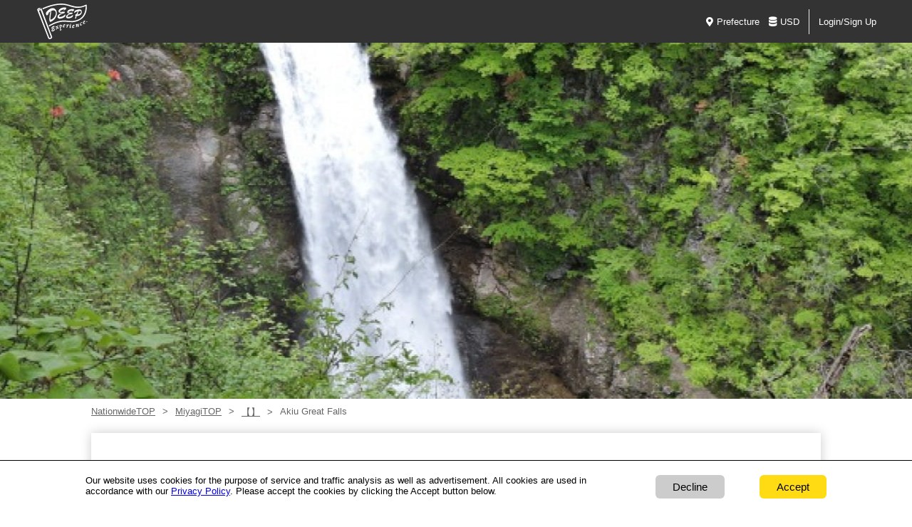

--- FILE ---
content_type: text/html; charset=UTF-8
request_url: https://www.deep-exp.com/en/miyagi/spot/2020
body_size: 11418
content:
<!DOCTYPE html>
<html lang="en">
<head prefix="og: http://ogp.me/ns# fb: http://ogp.me/ns/fb# article: http://ogp.me/ns/article#">
  <meta charset="utf-8">
<title>Akiu Great Falls｜Miyagi-|DeepExperience</title>
<script>
window.dataLayer = window.dataLayer || [];
dataLayer.push({ ecommerce: null });  // Clear the previous ecommerce object.
dataLayer.push({"language":"en","id":"2020","pagetype":"detail","currency":"USD"});
</script>
<!-- Google Tag Manager -->
<script>(function(w,d,s,l,i){w[l]=w[l]||[];w[l].push({'gtm.start':
new Date().getTime(),event:'gtm.js'});var f=d.getElementsByTagName(s)[0],
j=d.createElement(s),dl=l!='dataLayer'?'&l='+l:'';j.async=true;j.src=
'https://www.googletagmanager.com/gtm.js?id='+i+dl;f.parentNode.insertBefore(j,f);
})(window,document,'script','dataLayer','GTM-M8FZN8T');</script>
<!-- End Google Tag Manager -->
<script>
  function gtag(){dataLayer.push(arguments);}
  gtag('js', new Date());

    gtag('consent', 'default', {
    ad_storage: 'denied',
    analytics_storage: 'denied'
  });
      gtag('config', 'G-WKJBG2S33L', {
    'anonymize_ip': true // 必要に応じてIPアドレスの匿名化を設定
  });
  </script>
<meta name="viewport" content="width=device-width, initial-scale=1.0">
<meta name="description" content="DeepExperience - best choice when visiting Akiu Great Falls（） Experience Japan like never before with our guided tours and experiences! Here at our DeepExperience travel and booking website you can find all the best and most interesting experiences when visiting Miyagi">
<link rel="icon" href="https://assets.deep-exp.com/assets/img/front/favicon.png">
<link rel="apple-touch-icon" sizes="180x180" href="https://assets.deep-exp.com/assets/img/front/appicon180x180.png">
<!-- 基本共通設定 -->
<meta property="og:title" content="Akiu Great Falls｜Miyagi-|DeepExperience">
<meta property="og:type" content="article">
<meta property="og:url" content="https://www.deep-exp.com/en/miyagi/spot/2020">
<meta property="og:image" content="https://www.deep-exp.com/assets/img/front/ogp.jpg">
<meta property="og:site_name" content="DeepExperience">
<meta property="og:description" content="DeepExperience - best choice when visiting Akiu Great Falls（） Experience Japan like never before with our guided tours and experiences! Here at our DeepExperience travel and booking website you can find all the best and most interesting experiences when visiting Miyagi">
<!-- Facebook 用設定 -->
<meta property="fb:app_id" content="2430010837033746">
<!-- Twitter 共通設定 -->
<meta name="twitter:card" content="summary">
<!-- <meta name="twitter:site" content="@ユーザー名" /> -->


<link rel="stylesheet" href="/assets/css/front.reset.css?d=1689925998">
<link rel="stylesheet" href="/assets/css/front.modules.css?d=1689925998">
<link rel="stylesheet" href="/assets/css/front.common.css?d=1766119430">
<link rel="preload" href="/assets/css/all.css?d=1689925998" as="style">
<link rel="stylesheet" href="/assets/css/all.css?d=1689925998" media="print" onload="this.media='all'">
<link rel="stylesheet" href="/assets/css/slick.css?d=1692925985">
<link rel="stylesheet" href="/assets/css/slick-theme.css?d=1689925998">
<link rel="stylesheet" href="/assets/css/front.slider.css?d=1762826251">
<link rel="stylesheet" href="/assets/css/front.product.detail.css?d=1764036540">
<link rel="stylesheet" href="/assets/css/colorbox/colorbox.css?d=1689925998">
<script src="/assets/js/jquery-3.3.1.min.js?d=1689925999"></script>
<script src="/assets/js/slick.min.js?d=1689925999" defer></script>
<script src="/assets/js/jquery.fit-sidebar.js?d=1689925999" defer></script>
<script src="/assets/js/jquery.colorbox.js?d=1689925999" defer></script>
<script src="/assets/js/jquery.blockUI.js?d=1689925999" defer></script>
<script src="/assets/js/jquery.mCustomScrollbar.min.js?d=1689925999" defer></script>
<script src="/assets/js/guessLanguage/_languageData.js?d=1689925999" charset="utf-8" defer></script>
<script src="/assets/js/guessLanguage/guessLanguage.js?d=1689925999" charset="utf-8" defer></script>
<script src="/assets/js/lightcase.js?d=1689925999" defer></script>
<script src="/assets/js/ofi.min.js?d=1689925999" defer></script>
<script src="/assets/js/jquery.lazyload.min.js?d=1689925999" defer></script>
<script src="/assets/js/front.app.js?d=1761264343" defer></script>
<meta name="format-detection" content="telephone=no">
<script>
var viewport = '';
if (navigator.userAgent.indexOf('iPhone') > 0 || navigator.userAgent.indexOf('iPod') > 0 || (navigator.userAgent.indexOf('Android') > 0 && navigator.userAgent.indexOf('Mobile') > 0)) {
  viewport = 'width=device-width, initial-scale=1.0';
} else if(navigator.userAgent.indexOf('iPad') > 0 || (navigator.userAgent.indexOf('Android') > 0 && navigator.userAgent.indexOf('Mobile') == -1) || navigator.userAgent.indexOf('A1_07') > 0 || navigator.userAgent.indexOf('SC-01C') > 0) {
  viewport = 'width=1200px, maximum-scale=2.0';
}
if (viewport != '') {
  // $('head').prepend('<meta name="viewport" content="' + viewport + '" id="viewport">');
  var meta = document.createElement('meta');
  meta.setAttribute('name', 'viewport');
  meta.setAttribute('content', viewport);
  document.getElementsByTagName('head')[0].appendChild(meta);
}
$(function() {
    $("img.lazy").lazyload({
        threshold: -100,
        effect: "fadeIn"
    });
});
</script>

<!-- Meta Pixel Code -->
<script>
!function(f,b,e,v,n,t,s)
{if(f.fbq)return;n=f.fbq=function(){n.callMethod?
n.callMethod.apply(n,arguments):n.queue.push(arguments)};
if(!f._fbq)f._fbq=n;n.push=n;n.loaded=!0;n.version='2.0';
n.queue=[];t=b.createElement(e);t.async=!0;
t.src=v;s=b.getElementsByTagName(e)[0];
s.parentNode.insertBefore(t,s)}(window, document,'script',
'https://connect.facebook.net/en_US/fbevents.js');
fbq('init', '1276567250652594');
fbq('track', 'PageView');
</script>
<!-- End Meta Pixel Code -->
</head>
<body class="pt" id="simple">
<!-- Google Tag Manager (noscript) -->
<noscript><iframe src="https://www.googletagmanager.com/ns.html?id=GTM-M8FZN8T"
height="0" width="0" style="display:none;visibility:hidden"></iframe></noscript>
<!-- End Google Tag Manager (noscript) -->
  <header>
        <div class="obi wrapper">
      <a href="https://www.deep-exp.com/en">
        <img class="logo mr20" src="https://assets.deep-exp.com/assets/img/front/common/logo_simple_white.svg" alt="DeepExperience">
      </a>
      <div class="change_lang pc">
        <button type="button" class="js-modal-open" data-target="change_prefecutre_top"><i class="fas fa-map-marker-alt"></i>Prefecture</button>
                        <button type="button" class="js-modal-open" data-target="change_currency"><i class="fas fa-database"></i>USD</button>
                        <a class="login" href="https://www.deep-exp.com/en/login">Login/Sign Up</a>
              </div>
      <div class="sp_block">
        <div class="gnavi_btn">
          <span class="menu-trigger">
            <span></span>
            <span></span>
            <span></span>
          </span>
        </div>
      </div>
    </div>
    <div class="gnavi">
  <nav>
    <ul>
                      <li><a href="https://www.deep-exp.com/en/login"><i class="fas fa-caret-right"></i>Login/Sign Up</a></li>
                          <li><button type="button" class="js-modal-open" data-target="change_prefecutre_top"><i class="fas fa-map-marker-alt"></i>Prefecture</button></li>
                        <li><button type="button" class="js-modal-open" data-target="change_currency"><i class="fas fa-database"></i>USD</button></li>
          </ul>
  </nav>
</div>    <div id="change_prefecutre_top" class="modal js-modal">
  <div class="modal__bg js-modal-close"></div>
    <div class="modal__content">
      <div class="modal__header">
        <div class="title">Select Prefecutre</div>
        <button type="button" class="js-modal-close">
          <img class="rollover close_btn" src="https://assets.deep-exp.com/assets/img/common/close.png" alt="Close">
        </button>
      </div>
      <ul class="ul_change_locale flex jc-fs col3">
        <li><a target="_parent" href="https://www.deep-exp.com/en">Nationwide TOP</a></li>
                <li><a target="_parent" href="https://www.deep-exp.com/en/hokkaido">HokkaidoTOP</a></li>
                <li><a target="_parent" href="https://www.deep-exp.com/en/tokyo">TokyoTOP</a></li>
                <li><a target="_parent" href="https://www.deep-exp.com/en/kanagawa">KanagawaTOP</a></li>
                <li><a target="_parent" href="https://www.deep-exp.com/en/ishikawa">IshikawaTOP</a></li>
                <li><a target="_parent" href="https://www.deep-exp.com/en/gifu">GifuTOP</a></li>
                <li><a target="_parent" href="https://www.deep-exp.com/en/aichi">AichiTOP</a></li>
                <li><a target="_parent" href="https://www.deep-exp.com/en/mie">MieTOP</a></li>
                <li><a target="_parent" href="https://www.deep-exp.com/en/shiga">ShigaTOP</a></li>
                <li><a target="_parent" href="https://www.deep-exp.com/en/kyoto">KyotoTOP</a></li>
                <li><a target="_parent" href="https://www.deep-exp.com/en/osaka">OsakaTOP</a></li>
                <li><a target="_parent" href="https://www.deep-exp.com/en/nara">NaraTOP</a></li>
                <li><a target="_parent" href="https://www.deep-exp.com/en/wakayama">WakayamaTOP</a></li>
                <li><a target="_parent" href="https://www.deep-exp.com/en/hyogo">HyogoTOP</a></li>
                <li><a target="_parent" href="https://www.deep-exp.com/en/hiroshima">HiroshimaTOP</a></li>
                <li><a target="_parent" href="https://www.deep-exp.com/en/yamaguchi">YamaguchiTOP</a></li>
                <li><a target="_parent" href="https://www.deep-exp.com/en/fukuoka">FukuokaTOP</a></li>
                <li><a target="_parent" href="https://www.deep-exp.com/en/saga">SagaTOP</a></li>
                <li><a target="_parent" href="https://www.deep-exp.com/en/kumamoto">KumamotoTOP</a></li>
                <li><a target="_parent" href="https://www.deep-exp.com/en/okinawa">OkinawaTOP</a></li>
              </ul>
  </div><!--modal__inner-->
</div><!--modal-->

<div id="change_lang" class="modal js-modal">
  <div class="modal__bg js-modal-close"></div>
    <div class="modal__content">
      <div class="modal__header">
        <div class="title">Select Language</div>
        <button type="button" class="js-modal-close">
          <img class="rollover close_btn" src="https://assets.deep-exp.com/assets/img/common/close.png" alt="Close">
        </button>
      </div>
              <ul class="ul_change_locale flex jc-fs col3">
                    <li>
                          <a class="changed_lang" data-lang="en" href="https://www.deep-exp.com/en/miyagi/spot/2020">English(US)</a>
          </li>
                    <li>
                          <a class="changed_lang" data-lang="cn" href="https://www.deep-exp.com/cn/miyagi/spot/2020">简体中文</a>
          </li>
                    <li>
                          <a class="changed_lang" data-lang="tw" href="https://www.deep-exp.com/tw/miyagi/spot/2020">繁體中文</a>
          </li>
                    <li>
                          <a class="changed_lang" data-lang="ko" href="https://www.deep-exp.com/ko/miyagi/spot/2020">한국어</a>
          </li>
                    <li>
                          <a class="changed_lang" data-lang="ja" href="https://www.deep-exp.com/ja/miyagi/spot/2020">日本語</a>
          </li>
                  </ul>
        </div><!--modal__inner-->
  <script type="text/javascript">
    $(function(){
        $('.changed_lang').on('click',function(){
          var lang = $(this).data('lang');
          // alert(lang);
        });
    });
  </script>>
</div><!--modal-->

<div id="change_currency" class="modal js-modal">
  <div class="modal__bg js-modal-close"></div>
    <div class="modal__content">
      <div class="modal__header">
        <div class="title">Select Currency</div>
        <button type="button" class="js-modal-close">
          <img class="rollover close_btn" src="https://assets.deep-exp.com/assets/img/common/close.png" alt="Close">
        </button>
      </div>
            <form method="post" accept-charset="utf-8" action="/en/miyagi/spot/2020"><div style="display:none;"><input type="hidden" name="_csrfToken" autocomplete="off" value="D5b/BRD3CsBI6CySZ2QqoqX9ItwFM3nyRZpk4ti9ZGU3udzcNHoVnCtZa1qrvKcbyTptGOziBd6JOc/o7RjZupH24uFwXM2nnMtDvjwDT8N3qAGH6dwCXFGKuOkMQ3CtG2hbOMiLk3moCFx62dJn7Q=="/></div>      <ul class="ul_change_locale flex jc-fs col3">
                <li>
          <button type="button" target="_parent" onclick="changeCurrency('https://www.deep-exp.com/en/miyagi/spot/2020', 1)">JPY(¥)</button>
        </li>
                <li>
          <button type="button" target="_parent" onclick="changeCurrency('https://www.deep-exp.com/en/miyagi/spot/2020', 2)">KRW(₩)</button>
        </li>
                <li>
          <button type="button" target="_parent" onclick="changeCurrency('https://www.deep-exp.com/en/miyagi/spot/2020', 3)">CNY(Ұ)</button>
        </li>
                <li>
          <button type="button" target="_parent" onclick="changeCurrency('https://www.deep-exp.com/en/miyagi/spot/2020', 4)">TWD(NT$)</button>
        </li>
                <li>
          <button type="button" target="_parent" onclick="changeCurrency('https://www.deep-exp.com/en/miyagi/spot/2020', 5)">USD(US$)</button>
        </li>
                <li>
          <button type="button" target="_parent" onclick="changeCurrency('https://www.deep-exp.com/en/miyagi/spot/2020', 6)">HKD(HK$)</button>
        </li>
                <li>
          <button type="button" target="_parent" onclick="changeCurrency('https://www.deep-exp.com/en/miyagi/spot/2020', 7)">AUD(A$)</button>
        </li>
                <li>
          <button type="button" target="_parent" onclick="changeCurrency('https://www.deep-exp.com/en/miyagi/spot/2020', 8)">THB(฿)</button>
        </li>
                <li>
          <button type="button" target="_parent" onclick="changeCurrency('https://www.deep-exp.com/en/miyagi/spot/2020', 9)">GBP(£)</button>
        </li>
                <li>
          <button type="button" target="_parent" onclick="changeCurrency('https://www.deep-exp.com/en/miyagi/spot/2020', 10)">SGD(S$)</button>
        </li>
                <li>
          <button type="button" target="_parent" onclick="changeCurrency('https://www.deep-exp.com/en/miyagi/spot/2020', 11)">CAD(C$)</button>
        </li>
                <li>
          <button type="button" target="_parent" onclick="changeCurrency('https://www.deep-exp.com/en/miyagi/spot/2020', 12)">EUR(€)</button>
        </li>
                <li>
          <button type="button" target="_parent" onclick="changeCurrency('https://www.deep-exp.com/en/miyagi/spot/2020', 13)">MYR(RM)</button>
        </li>
                <li>
          <button type="button" target="_parent" onclick="changeCurrency('https://www.deep-exp.com/en/miyagi/spot/2020', 14)">PHP(₱)</button>
        </li>
                <li>
          <button type="button" target="_parent" onclick="changeCurrency('https://www.deep-exp.com/en/miyagi/spot/2020', 15)">INR(₹)</button>
        </li>
                <li>
          <button type="button" target="_parent" onclick="changeCurrency('https://www.deep-exp.com/en/miyagi/spot/2020', 18)">NOK(kr)</button>
        </li>
                <li>
          <button type="button" target="_parent" onclick="changeCurrency('https://www.deep-exp.com/en/miyagi/spot/2020', 19)">SEK(kr)</button>
        </li>
                <li>
          <button type="button" target="_parent" onclick="changeCurrency('https://www.deep-exp.com/en/miyagi/spot/2020', 20)">CHF(SFr)</button>
        </li>
                <li>
          <button type="button" target="_parent" onclick="changeCurrency('https://www.deep-exp.com/en/miyagi/spot/2020', 21)">DKK(Dkr)</button>
        </li>
                <li>
          <button type="button" target="_parent" onclick="changeCurrency('https://www.deep-exp.com/en/miyagi/spot/2020', 22)">BRL(R$)</button>
        </li>
                <li>
          <button type="button" target="_parent" onclick="changeCurrency('https://www.deep-exp.com/en/miyagi/spot/2020', 23)">IDR(Rp)</button>
        </li>
              </ul>
      <div style="display:none;"><input type="hidden" name="_Token[fields]" autocomplete="off" value="4d05761c27d5c992a6a5d33deace51f7cd6bd618%3A"/><input type="hidden" name="_Token[unlocked]" autocomplete="off" value="order_detail%7Corder_detail_tmp"/></div></form>      <script>
      function changeCurrency(url, id){
        var csrf = $('input[name=_csrfToken]').val();
        var ajax_url = $(location).attr('protocol')+'//'+$(location).attr('host')+'/ajax/set-currency';
                $.ajax({
          type: 'POST',
          url: ajax_url,
          beforeSend: function(xhr){
              xhr.setRequestHeader('X-CSRF-Token', csrf);
          },
          data: {
            'id': id,
          },
          dataType: 'html',
          async: true,
        }).done(function(response) {
          var responseJson = $.parseJSON(response);
          if(responseJson.result){
            parent.location.href = url;
          }else{
            alert(responseJson.error);
          }
        }).fail(function(jqXHR, textStatus, errorThrown){
          alert(errorThrown);
        });
      }
      </script>
  </div><!--modal__inner-->
</div><!--modal-->

  </header>

  <div id="product_detail" class="content spot">
    
<div class="cover">
  <div class="slider">
        <div class="slide text_center" style="background-image: url('https://assets.deep-exp.com/assets/img/uploads/spot_cover/3063/cover_front.jpg');"></div>
      </div>
</div>
<script>
  $(function(){
    $('.slider').slick({
      autoplay: true,
      autoplaySpeed: 4000,
      prevArrow: '<div><img class="arr arr_l" src="/assets/img/front/top/arr_l.png" alt=""></div>',
      nextArrow: '<div><img class="arr arr_r" src="/assets/img/front/top/arr_r.png" alt=""></div>',
    });
  });
</script>


<div id="main_wrapper" class="wrapper">
  <div class="mt10 w100">
            <div class="breadcrumb w100">
<ul><li><a href="https://www.deep-exp.com/en">NationwideTOP</a></li><li><a href="https://www.deep-exp.com/en/miyagi">MiyagiTOP</a></li><li><a href="https://www.deep-exp.com/en/miyagi/spot?area=100">【】</a></li><li><span>Akiu Great Falls</span></li></ul></div>  </div>

  <section id="base_information" class="box_shadow mb20">
    <div id="base_information_main">
      <div class="favorite_title">
        <h1 class="product_title">Akiu Great Falls</h1>
        <button type="button" class="fav" data-foreign-id="2020" data-type="spot"><i class="fas fa-heart"></i></button>
      </div>

            <ul class="ul_spot_categories">
                <li><a href="https://www.deep-exp.com/en/miyagi/spot?category=7"> Nature/Parks</a></li>
              </ul>
      
      <div class="link sp_block">
        <ul>
          <li>
            <a href="#map">
              <img src="https://assets.deep-exp.com/assets/img/front/product_detail/link_access.png" alt="" class="rollover">
              <div class="text_center">Summary/Map</div>
            </a>
          </li>
          <li>
            <a href="#gallery">
              <img src="https://assets.deep-exp.com/assets/img/front/product_detail/link_gallery.png" alt="" class="rollover">
              <div class="text_center">Gallery</div>
            </a>
          </li>
          <li>
            <a href="#review">
              <img src="https://assets.deep-exp.com/assets/img/front/product_detail/link_review.png" alt="" class="rollover">
              <div class="text_center">Reviews</div>
            </a>
          </li>
        </ul>
      </div>
      <div class="open_highlight"><p>Akiu Great Falls (Akiu Otaki) is a major waterfall selected as one of Japan’s Top 100 Waterfalls, with a width of 6 m and a drop of 55 m. It is sometimes counted among Japan’s three great waterfalls alongside Nachi and Kegon. In early summer fresh greenery and in autumn foliage, the view becomes even more striking. There are two main viewing points: the observation deck and the basin. The observation deck is reached by passing through the precincts of Akiu Otaki Fudoson and descending forest steps—about a 5–10 minute walk—giving a full view of the falls. The roaring sound and cool mist can reach the deck. Akiu Otaki Fudoson nearby is said to grant wishes and draws many worshippers. If you want to get closer, head to the basin: from the large parking lot, follow the riverside path for just under 30 minutes. You’ll feel intense spray and plenty of negative ions; because it’s rocky, sturdy shoes are essential. Access: about 15 minutes by car from the Akiu Onsen area; bus access is also possible from the onsen town or from the nearest “Ayashi Station.” On weekends, buses run from Sendai Station. By car from central Sendai, it’s under an hour—so a recommended day plan is to get power from the falls and enjoy a day-use bath in Akiu Onsen.</p></div>
    </div><!--/base_information_left end-->

    <div id="base_information_sub">
            <div class="sub_information address">
        <h3 class="font_bold">Address</h3>
        <p>〒982-0244 Miyagi Prefecture, Sendai City, Taihaku Ward, Akiu-machi Baba Aza Otaki</p>
      </div>
                  <div class="sub_information access">
        <h3 class="font_bold">Access</h3>
        <p>From JR “Sendai Station” West Exit Bus Pool platform 8: 60–80 min to “Akiu Otaki” bus stop (weekends/holidays only); from JR Senzan Line “Ayashi Station” platform 2: ~40 min to “Akiu Otaki” bus stop; ~30 min by car from Tohoku Expressway Sendai-Minami IC</p>
      </div>
                  <div class="sub_information tel">
        <h3 class="font_bold">Telephone</h3>
        <p>022-398-2323 (Akiu Onsen Tourism Information Center)</p>
      </div>
                      </div><!--/base_information_sub end-->
  </section>

  <section id="gallery_and_map" class="mt20 mb20 flex">
    <div id="gallery">
            <div id="spot_gallery_frame">
        <div class="slider_arr_black">
                    <div class="slide text_center" style="background-image: url('https://assets.deep-exp.com/assets/img/uploads/spot_gallery/2934/image_front.jpg');"></div>
                    <div class="slide text_center" style="background-image: url('https://assets.deep-exp.com/assets/img/uploads/spot_gallery/2933/image_front.jpg');"></div>
                    <div class="slide text_center" style="background-image: url('https://assets.deep-exp.com/assets/img/uploads/spot_gallery/2932/image_front.jpg');"></div>
                  </div>
        <div id="all_galleries">
          <a href="https://www.deep-exp.com/en/miyagi/spot/2020/gallery">
            All Pictures (3)          </a>
        </div>
      </div>
          </div><!--/gallery-->
    <script>
      $(function(){
        $('.slider_arr_black').slick({
          autoplay: true,
          autoplaySpeed: 4000,
          prevArrow: '<div><img class="arr arr_l" src="/assets/img/front/common/arr_black_l.png" alt="prev"></div>',
          nextArrow: '<div><img class="arr arr_r" src="/assets/img/front/common/arr_black_r.png" alt="next"></div>',
          responsive: [{
            breakpoint: 767,
            settings: {
              fade: true,
              prevArrow: '<div><img class="arr arr_l" src="/assets/img/front/top/arr_2_l.png" alt="prev"></div>',
              nextArrow: '<div><img class="arr arr_r" src="/assets/img/front/top/arr_2_r.png" alt="next"></div>',
            }
          }],
        });
      });
    </script>

    <div id="map">
              <iframe style="border: none;" width="100%" height="100%" src="https://maps.google.co.jp/maps?ll=38.2749655, 140.6038733&q=38.2749655, 140.6038733&output=embed&z=17&hl=us"></iframe>
          </div><!--/map-->
  </section><!--/gallery_and_map-->
</div><!--/main_wrapper -->


<div class="wrapper flex mt00">
  <div class="main">
    
    <section id="review" class="box_shadow ">
  <div id="review_header">
    <h2>Reviews(0)</h2>
        <a rel="ugc" class="button review-add rollover" href="https://www.deep-exp.com/en/miyagi/spot/2020/review/add">Write a Review</a>
  </div>
      <p class="mt10">No reviews</p>
  </section>

<script src="/assets/js/readmore.min.js" defer></script>
<script>
var moreLink = '<button type="button" class="btn-open" onclick="moreOpen(this);"><span>Show More</span></button>';
var lessLink = '<button type="button" class="btn-close" onclick="moreClose(this);"><span>Close</span></button>';
jQuery(function(){
    $('.open').readmore({
        speed: 750,
        collapsedHeight: 40,
        moreLink: moreLink,
        lessLink: lessLink
    });
});
function moreOpen(obj){
  var prev = obj.previousElementSibling;
  prev.classList.add('is-show');
}
function moreClose(obj){
  var prev = obj.previousElementSibling;
  prev.classList.remove('is-show');
}
function reviewMore(page){
  var csrf = $('input[name=_csrfToken]').val();
  var last_page = 1;
  var loading = '<div class="align_c review_loading"><img class="loading" src="/assets/img/common/loading.gif"></div>';
  $('#next_btn').remove();
  $('#page_more').append(loading);
  var url = $(location).attr('protocol')+'//'+$(location).attr('host')+"/en/miyagi/spot/2020/reviews";
    $.ajax({
      type: 'GET',
      url: url,
      dataType: "text",
      data: {
          'page': page
      },
  }).done(function(response) {
      console.log(response);
      $('#review_ul').append(response);
      $('.review_loading').remove();
      var next_page = page + 1;
      if(next_page <= last_page){
        var page_more_link = '<button type="button" id="next_btn" class="button rollover" onclick="reviewMore('+next_page+')">More details</button>';
        $('#page_more').empty().append(page_more_link);
      }
      $('.open.p'+page).readmore({
        speed: 750,
        collapsedHeight: 50,
        moreLink: moreLink,
        lessLink: lessLink
      });
  }).fail(function(jqXHR, textStatus, errorThrown){
      alert(errorThrown);
  });
}

function addGood(review_id, host){
  var csrf = $('input[name=_csrfToken]').val();
  var url = $(location).attr('protocol')+'//'+$(location).attr('host')+'/ajax/add-good';
  if(host === 'osakainfo'){
    url = $(location).attr('protocol')+'//'+$(location).attr('host')+'/'+OSAKA_INFO_DIR+'/ajax/add-good';
  }
  $.ajax({
      type: 'POST',
      url: url,
      beforeSend: function(xhr){
          xhr.setRequestHeader('X-CSRF-Token', csrf);
      },
      dataType: "text",
      data: {
          'review_id': review_id,
      },
  }).done(function(response){
      console.log(response);
      var responseJson = $.parseJSON(response);
      if(responseJson.result){
          if(responseJson.is_already){
              dialog("#dialog_no_good");
          }else{
              $('#good_'+review_id).text(responseJson.good);
          }
      }else{
          alert(responseJson.error);
      }
  }).fail(function(XMLHttpRequest, textStatus, errorThrown){
      alert(errorThrown);
  });
}
</script>

<div id="dialog_no_good" style="display: none;">
  <p style="margin-bottom:20px;">The 'useful' button has already been pressed.</p>
  <input type="button" class="btn btn-default" value="Close" onClick="no()"  />
</div>
  </div>

  <div class="sidebar_spot">
    <a href="https://www.deep-exp.com/en/miyagi/guide"><img src="https://assets.deep-exp.com/assets/img/front/product_detail/bana_guide.png" alt=""></a>
  </div>
</div>

<section id="recommends" class="box_shadow mt20">
  <h2>Recommended</h2>
  <div class="list_slider">
    </div>
  <div class="more">
        <a class="rollover arrow right" href="https://www.deep-exp.com/en/miyagi/product?area=100">See all</a>
  </div>
</section>
<script>
  $(function(){
    $('.list_slider').slick({
      infinite: true,
      slidesToShow: 5,
      prevArrow: '<div><img class="arr arr_l" src="/assets/img/front/top/arr_2_l.png" alt="prev"></div>',
      nextArrow: '<div><img class="arr arr_r" src="/assets/img/front/top/arr_2_r.png" alt="next"></div>',
      responsive:
      [
        {
          breakpoint: 1220,
          settings: {
            slidesToShow: 4,
          }
        },
        {
          breakpoint: 767,
          // settings: 'unslick',
          settings: {
            slidesToShow: 2,
          }
        }
      ],
    });
  });
</script>
<section id="spot_recommends" class="box_shadow mt20">
  <h2>Nearby spots</h2>
  <div class="list_slider">
      <div class="list_item">
  <a class="loading" href="https://www.deep-exp.com/en/miyagi/spot/1981">
    <img class="rollover_pop" src="https://assets.deep-exp.com/assets/img/uploads/spot/1981/list_front_sp.jpg" alt="Sendai Station" />
  </a>
  <div class="flex">
    <a class="loading" href="https://www.deep-exp.com/en/miyagi/spot/1981">
      <h4>Sendai Station</h4>
    </a>
  </div>
  <button type="button" class="fav" data-foreign-id="1981" data-type="spot"><i class="fas fa-heart"></i></button>
  <div class="ribbon spot"></div>
</div>
      <div class="list_item">
  <a class="loading" href="https://www.deep-exp.com/en/miyagi/spot/1982">
    <img class="rollover_pop" src="https://assets.deep-exp.com/assets/img/uploads/spot/1982/list_front_sp.jpg" alt="Richmond Hotel Sendai" />
  </a>
  <div class="flex">
    <a class="loading" href="https://www.deep-exp.com/en/miyagi/spot/1982">
      <h4>Richmond Hotel Sendai</h4>
    </a>
  </div>
  <button type="button" class="fav" data-foreign-id="1982" data-type="spot"><i class="fas fa-heart"></i></button>
  <div class="ribbon spot"></div>
</div>
      <div class="list_item">
  <a class="loading" href="https://www.deep-exp.com/en/miyagi/spot/2003">
    <img class="rollover_pop" src="https://assets.deep-exp.com/assets/img/uploads/spot/2003/list_front_sp.jpg" alt="Osaki Hachimangu Shrine" />
  </a>
  <div class="flex">
    <a class="loading" href="https://www.deep-exp.com/en/miyagi/spot/2003">
      <h4>Osaki Hachimangu Shrine</h4>
    </a>
  </div>
  <button type="button" class="fav" data-foreign-id="2003" data-type="spot"><i class="fas fa-heart"></i></button>
  <div class="ribbon spot"></div>
</div>
      <div class="list_item">
  <a class="loading" href="https://www.deep-exp.com/en/miyagi/spot/1984">
    <img class="rollover_pop" src="https://assets.deep-exp.com/assets/img/uploads/spot/1984/list_front_sp.jpg" alt="Hotel Metropolitan Sendai" />
  </a>
  <div class="flex">
    <a class="loading" href="https://www.deep-exp.com/en/miyagi/spot/1984">
      <h4>Hotel Metropolitan Sendai</h4>
    </a>
  </div>
  <button type="button" class="fav" data-foreign-id="1984" data-type="spot"><i class="fas fa-heart"></i></button>
  <div class="ribbon spot"></div>
</div>
    </div>
  <div class="more">
        <a class="rollover arrow right" href="https://www.deep-exp.com/en/miyagi/spot?area=100">See all</a>
  </div>
</section>
<script>
  $(function(){
    $('.list_slider').slick({
      infinite: true,
      slidesToShow: 5,
      prevArrow: '<div><img class="arr arr_l" src="/assets/img/front/top/arr_2_l.png" alt="prev"></div>',
      nextArrow: '<div><img class="arr arr_r" src="/assets/img/front/top/arr_2_r.png" alt="next"></div>',
      responsive:
      [
        {
          breakpoint: 1220,
          settings: {
            slidesToShow: 4,
          }
        },
        {
          breakpoint: 767,
          // settings: 'unslick',
          settings: {
            slidesToShow: 2,
          }
        }
      ],
    });
  });
</script>
<div id="fav_alert" style="display: none;">
  <p class="mb10">Please Log In</p>
  <input type="button" class="mt10 btn btn-default" value="Close" onClick="no();">
</div>
<form method="post" accept-charset="utf-8" class="add_fav" action="https://www.deep-exp.com/ajax/add-favorite"><div style="display:none;"><input type="hidden" name="_csrfToken" autocomplete="off" value="D5b/BRD3CsBI6CySZ2QqoqX9ItwFM3nyRZpk4ti9ZGU3udzcNHoVnCtZa1qrvKcbyTptGOziBd6JOc/o7RjZupH24uFwXM2nnMtDvjwDT8N3qAGH6dwCXFGKuOkMQ3CtG2hbOMiLk3moCFx62dJn7Q=="/></div><div style="display:none;"><input type="hidden" name="_Token[fields]" autocomplete="off" value="d7e34c1164e7b8ee37a02798eebb09e85e0abd58%3A"/><input type="hidden" name="_Token[unlocked]" autocomplete="off" value="order_detail%7Corder_detail_tmp"/></div></form><form method="post" accept-charset="utf-8" class="del_fav" action="https://www.deep-exp.com/ajax/delete-favorite"><div style="display:none;"><input type="hidden" name="_csrfToken" autocomplete="off" value="D5b/BRD3CsBI6CySZ2QqoqX9ItwFM3nyRZpk4ti9ZGU3udzcNHoVnCtZa1qrvKcbyTptGOziBd6JOc/o7RjZupH24uFwXM2nnMtDvjwDT8N3qAGH6dwCXFGKuOkMQ3CtG2hbOMiLk3moCFx62dJn7Q=="/></div><div style="display:none;"><input type="hidden" name="_Token[fields]" autocomplete="off" value="2ab7f7869c8f7137b5dc5eca4e0c985b38b23798%3A"/><input type="hidden" name="_Token[unlocked]" autocomplete="off" value="order_detail%7Corder_detail_tmp"/></div></form><script>
$(function() {
  function alertFav() {
    $.blockUI({
      message: $('#fav_alert'),
      css: cssRemodal,
      overlayCSS: cssOverlay,
    });
  }
  var login = false;
  var $fav = $('.fav');
  $fav.on('click', function() {
    if (!login) {
      alertFav();
      return;
    }
    var userId = '0';
    var $button = $(this);
    var foreignId = $button.data('foreignId');
    var type = $button.data('type');
    var isOn = $button.hasClass('on');
    var form;
    if (isOn) {
      $form = $('.del_fav');
    } else {
      $form = $('.add_fav');
    }
    var csrf = $form.find('input[name=_csrfToken]').val();
    var url = $form.attr('action');
    console.log(url);
    $.ajax({
      url: url,
      type: 'POST',
      dataType: "json",
      // dataType: "text",
      beforeSend: function(xhr){
        xhr.setRequestHeader('X-CSRF-Token', csrf);
      },
      data: {
        foreignId: foreignId,
        type: type,
        userId: userId
      }
    }).done(function(data){
      // console.log(data);
      if (data.done) {
        $fav.each(function(index, elem) {
          var $self = $(this);
          if ($self.data('foreignId') !== foreignId) {
            return;
          }
          if (isOn) {
            $self.removeClass('on');
          } else {
            $self.addClass('on');
          }
        });
      }
    }).fail(function(data){
      if (data.status === 403) {
        alertFav();
      }
    });
  });
});
</script>

<script>
var moreLinkSpot = '<button type="button" class="btn-open" onclick="moreOpenSpot(this);"><span>Show More</span></button>';
var lessLinkSpot = '<button type="button" class="btn-close" onclick="moreCloseSpot(this);"><span>Close</span></button>';
jQuery(function(){
    var wWidth = $(window).width();
    var h = 155;
    if(wWidth < 767){
      h = 60;
    }
    $('.open_highlight').readmore({
        speed: 750,
        collapsedHeight: h,
        moreLink: moreLinkSpot,
        lessLink: lessLinkSpot
    });
    $('.open_content').readmore({
        speed: 750,
        collapsedHeight: 60,
        moreLink: moreLinkSpot,
        lessLink: lessLinkSpot
    });
});
function moreOpenSpot(obj){
  var prev = obj.previousElementSibling;
  prev.classList.add('is-show');
}
function moreCloseSpot(obj){
  var prev = obj.previousElementSibling;
  prev.classList.remove('is-show');
}
</script>

<script type="application/ld+json">
[
  {
    "@context": "https://schema.org",
    "@type": "BreadcrumbList",
    "itemListElement": [
    {
      "@type": "ListItem",
      "position": 1,
      "name": "NationwideTOP",
      "item": "https://www.deep-exp.com/en"
    }
,    {
      "@type": "ListItem",
      "position": 2,
      "name": "MiyagiTOP",
      "item": "https://www.deep-exp.com/en/miyagi"
    }
,    {
      "@type": "ListItem",
      "position": 3,
      "name": "【】",
      "item": "https://www.deep-exp.com/en/miyagi/spot?area=100"
    }
,    {
      "@type": "ListItem",
      "position": 4,
      "name": "Akiu Great Falls",
      "item": "https://www.deep-exp.com/en/miyagi/spot/2020"
    }
]
  },
  {
    "@context": "http://schema.org",
    "@type": "Product",
    "name": "Akiu Great Falls",
    "image": [
      "https://assets.deep-exp.com/assets/img/uploads/spot_cover/3063/cover_front.jpg"
     ],
    "description": "Akiu Great Falls (Akiu Otaki) is a major waterfall selected as one of Japan’s Top 100 Waterfalls, with a width of 6 m and a drop of 55 m. It is sometimes counted among Japan’s three great waterfalls alongside Nachi and Kegon. In early summer fresh greenery and in autumn foliage, the view becomes even more striking. There are two main viewing points: the observation deck and the basin. The observation deck is reached by passing through the precincts of Akiu Otaki Fudoson and descending forest steps—about a 5–10 minute walk—giving a full view of the falls. The roaring sound and cool mist can reach the deck. Akiu Otaki Fudoson nearby is said to grant wishes and draws many worshippers. If you want to get closer, head to the basin: from the large parking lot, follow the riverside path for just under 30 minutes. You’ll feel intense spray and plenty of negative ions; because it’s rocky, sturdy shoes are essential. Access: about 15 minutes by car from the Akiu Onsen area; bus access is also possible from the onsen town or from the nearest “Ayashi Station.” On weekends, buses run from Sendai Station. By car from central Sendai, it’s under an hour—so a recommended day plan is to get power from the falls and enjoy a day-use bath in Akiu Onsen.",
    "offers": []
  }
]
</script>  </div>

  <a href="#" id="go_top" class="rollover"><i class="fas fa-chevron-up"></i></a>
  <footer>
    <div class="wrapper flex pb40">
      <div class="footer_search_link">
        <section class="">
          <h3>DeepExperience</h3>
          <ul class="page_links">
  <li>
    <a href="https://www.deep-exp.com/en/login">Login</a>
    </li>
  <li><a href="https://www.deep-exp.com/en/contact">Contact Us</a></li>
  <li><a href="https://www.deep-exp.com/en/page/about">ABOUT DeepExperience</a></li>
  <li><a href="https://www.deep-exp.com/en/page/safety">Regarding Coivd-19 guidelines</a></li>
  <li><a href="https://www.deep-exp.com/en/page/howto-ticket">How to use tickets</a></li>
  <li><a href="https://www.deep-exp.com/en/page/howto-coupon">How to use the coupon</a></li>
  <li><a href="https://www.deep-exp.com/en/page/tester-join">Activity Testers Wanted</a></li>
  <li><a href="https://www.deep-exp.com/en/page/corporate">Corporate Information</a></li>
  <li><a href="https://www.deep-exp.com/en/news">Latest News</a></li>
  <li><a href="https://www.deep-exp.com/en/page/qa">Q&amp;A</a></li>
  <li><a href="https://www.deep-exp.com/en/sitemap">Site Map</a></li>
  <li><a href="https://www.deep-exp.com/en/page/travel-terms-arrange">Terms and Conditions</a></li>
  <li><a href="https://www.deep-exp.com/en/page/terms">Terms of Use</a></li>
  <li><a href="https://www.deep-exp.com/en/page/privacy">Privacy Policy</a></li>
  <li><a href="https://www.deep-exp.com/en/page/cancelpolicy">Cancellation Policy</a></li>
  <li><a href="https://www.deep-exp.com/en/page/review">User Review Guidelines</a></li>
  <li><a href="https://www.deep-exp.com/en/page/law">Notation based on the Specified Commercial Transaction Law of Japan</a></li>
</ul>        </section>
      </div>
      <div class="footer_right clearfix">
                <section class="currency">
          <h3>Currency</h3>
          <div>
            <button type="button" class="js-modal-open" data-target="change_currency">USD</button>
          </div>
        </section>
              </div>
    </div>
    <div class="copy">
      COPYRIGHT &copy; 2019 DeepExperience ALL RIGHTS RESERVED.
    </div>
  </footer>
  <div id="remodal" style="display:none;">
  <img width="100" src="https://assets.deep-exp.com/assets/img/front/common/preloader_large.gif" alt="Loading">
</div>  <script>
$(window).on('load', function() {
  // setNoReadMessageCount();
});

function setNoReadMessageCount(){
  $.ajax({
      type: 'GET',
      url: $(location).attr('protocol')+'//'+$(location).attr('host')+'/ajax/set_no_read_message_count',
      dataType: "json",
      // dataType: "text",
  }).done(function(response){
      console.log(response);
      if(response.result){
          if(response.no_read_count > 0){
            var tag = '<span class="red">'+response.no_read_count+'</span>';
            $('.sidebar ul li .message_title').append(tag);
          }
      }else{
          // alert(responseJson.error);
      }
  }).fail(function(XMLHttpRequest, textStatus, errorThrown){
      // alert(errorThrown);
  });
}
</script>    <style>
#gdpr_confirm {
  position: fixed;
  bottom: 0;
  width: 100%;
  background-color: #fff;
  padding: 20px 120px;
  border-top: 1px solid #000;
  color: #000;
  z-index: 999;
}
#gdpr_confirm .inner {
  display: flex;
  justify-content: space-between;
}
#gdpr_confirm .inner .text {
  width: calc(100% - 300px);
}
#gdpr_confirm .inner .text a {
  color: #0000EE;
  text-decoration: underline;
}
#gdpr_confirm .inner .button_area {
  width: 240px;
  display: flex;
  justify-content: space-between;
}
#gdpr_confirm .inner .button_area button:hover {
  cursor: pointer;
  opacity: 0.7;
}
#gdpr_confirm .inner .button_area button.button {
  padding: 8px 24px;
  color: #000;
}
#gdpr_confirm .inner .button_area button.deny {
  background-color: #ccc;
}
#gdpr_confirm .inner .button_area button.allow {
  background-color: #ffdb14;
}

@media (max-width: 767px) {
  #gdpr_confirm {
    padding: 20px;
  }
  #gdpr_confirm .inner {
    display: block;
  }
  #gdpr_confirm .inner .text {
    width: 100%;
  }
  #gdpr_confirm .inner .button_area {
    width: 240px;
    margin: 20px auto 0 auto;
  }
}
</style>

<div id="gdpr_confirm" class="hidden">
  <div class="inner">
    <div class="text">
            <p>Our website uses cookies for the purpose of service and traffic analysis as well as advertisement. All cookies are used in accordance with our <a href="https://www.deep-exp.com/en/page/privacy">Privacy Policy</a>. Please accept the cookies by clicking the Accept button below.</p>
    </div>
    <div class="button_area">
      <p><button type="button" class="button deny" onClick="gdprUpdateState(1);">Decline</button></p>
      <p><button type="button" class="button allow" onClick="gdprUpdateState(2);">Accept</button></p>
    </div>
  </div>
</div><!--modal-->

<script>
$(function(){
  $('#gdpr_confirm').removeClass('hidden');
});

function gdprUpdateState(state){
  var url = $(location).attr('protocol')+'//'+$(location).attr('host')+'/ajax/gdpr-update-state';
    $.ajax({
    type: 'GET',
    url: url,
    dataType: "json",
    data: {
      'state': state
    }
  }).done(function(response) {
    if(state == 2){
      updateConsent();
    }
    $('#gdpr_confirm').addClass('hidden');
  }).fail(function(jqXHR, textStatus, errorThrown){
    // alert(errorThrown);
  });
}

function updateConsent() {
  gtag('consent', 'update', {
    ad_storage: 'granted',
    analytics_storage: 'granted'
  });
}
</script>
    <div id="admin_login_alert" class="modal js-modal">
  <div class="modal__bg js-modal-close"></div>
    <div class="modal__content">
      <div class="modal__header">
        <div class="title mb10">管理者ログインアラート</div>
        <button type="button" class="js-modal-close">
          <img class="close_btn rollover" src="https://assets.deep-exp.com/assets/img/common/close.png" alt="Close">
        </button>
      </div>
      <div class="body">
        <div class="text"><p>管理者でログインしています。操作には十分注意してください。</p></div>
        <div class="button_area">
          <p><button type="button" class="button js-modal-close">閉じる</button></p>
        </div>
      </div>
  </div><!--modal__inner-->
</div><!--modal-->

  <!-- Facebook Pixel Code -->
<noscript><img height="1" alt="" width="1" style="display:none" 
src="https://www.facebook.com/tr?id=1276567250652594&ev=PageView&noscript=1"
/></noscript>
<!-- End Facebook Pixel Code -->
</body>
</html>

--- FILE ---
content_type: text/css
request_url: https://www.deep-exp.com/assets/css/front.modules.css?d=1689925998
body_size: 4363
content:
@charset "UTF-8";


/* ---------------------------------------------------------
 * module
** --------------------------------------------------------- */
* {
  box-sizing: border-box;
}

input,
iframe,
img {
  vertical-align: middle;
  max-width: 100%;
}


/* -------------------- rollover -------------------- */
.rollover {
  cursor: pointer;
  -moz-transition: opacity 0.3s ease;
  -webkit-transition: opacity 0.3s ease;
  transition: opacity 0.3s ease;
}
.rollover:hover {
  opacity: 0.7;
  filter: alpha(opacity=70);        /* ie 6 7 */
  -ms-filter: "alpha(opacity=70)";  /* ie 8 */
}
.rollover_pop {
  position: relative;
  top: 0;
  box-shadow: 0 0 10px rgba(0, 0, 0, 0.2);
  transition: all 0.2s ease;
}
@media (min-width: 768px) {
.rollover_pop:hover {
  box-shadow: 0 5px 15px rgba(0, 0, 0, 0.3);
  top: -5px;
  transition: all 0.2s ease;
}
}
.js-rollover {
  cursor: pointer;
}

/* -------------------- .flex -------------------- */
.flex {
  display: flex;
  justify-content: space-between;
  flex-wrap: wrap;
}
.flex.col2 > * {
  width: 49%;
}
.flex.col3 > * {
  width: 32%;
}
.flex.col4 > * {
  width: 23.07%;
}
.flex.valign_center {
  align-items: center;
}
.flex.jc-fs {
  justify-content: flex-start;
}

@media (max-width: 767px) {
  .flex {
    display: block;
  }
  .flex.col2 > *,
  .flex.col3 > *,
  .flex.col4 > * {
    width: 100%;
  }
}


/* -------------------- box style -------------------- */
.hide   { display: none !important; }
.hidden { display: none !important; }

.block  { display: block; }
.inline { display: inline; }

.sp_img    { display: none !important; }
.sp_block  { display: none !important; }
.sp_inline { display: none !important; }
.sp_table  { display: none !important; }

@media (max-width: 767px) {
  .pc        { display: none !important; }
  .sp_img    { display: inline-block !important; }
  .sp_block  { display: block !important; }
  .sp_inline { display: inline !important; }
  .sp_table  { display: table !important; }
}

.w100{width: 100% !important;}
.w90{width: 90% !important;}
.w80{width: 80% !important;}
.w70{width: 70% !important;}
.w60{width: 60% !important;}
.w50{width: 50% !important;}
.w40{width: 40% !important;}
.w30{width: 30% !important;}
.w25{width: 25% !important;}
.w20{width: 20% !important;}
.w10{width: 10% !important;}

/* clearfix */
.clearfix:after {
  content: "";
  display: block;
  clear: both;
}

.clear   { clear: both; }
.float_l { float: left; }
.float_r { float: right; }


/* -------------------- font style -------------------- */
.text_center    { text-align: center; }
.text_left      { text-align: left; }
.text_right     { text-align: right; }
.text_underline { text-decoration: underline; }
.text_line      { text-decoration: line-through; }
.text_overline  { text-decoration: overline; }
.text_line-through { text-decoration: line-through; }

.font_bold      { font-weight: bold; }
.font_size_12   { font-size: 12px; }
.font_size_14   { font-size: 14px; }
.font_size_16   { font-size: 16px; }
.font_size_17   { font-size: 17px; }
.font_size_18   { font-size: 18px; }
.font_size_20   { font-size: 20px; }
.font_size_22   { font-size: 22px; }
.font_size_24   { font-size: 24px; }
.font_size_26   { font-size: 26px; }
.font_size_28   { font-size: 28px; }
.font_size_30   { font-size: 30px; }
.font_size_40   { font-size: 40px; }

.color_red      { color: #ff4200; }
.color_red_2    { color: #d70d0d; }
.color_blue     { color: blue; }
.color_yellow   { color: #ffdb14; }
.color_green    { color: green; }
.color_white    { color: #fff; }

.word_break {
  word-break: break-all;
  word-wrap: break-word;
}

.line_height_22 { line-height: 22px; }
.line_height_24 { line-height: 24px; }
.line_height_26 { line-height: 26px; }
.line_height_28 { line-height: 28px; }
.line_height_30 { line-height: 30px; }


/* -------------------- ul -------------------- */
ul.disc {
  list-style-type: disc;
  margin-left: 12px;
  margin-bottom: 16px;
}


/* -------------------- space -------------------- */
/* margin */
.nmt30 {margin-top: -30px !important;}
.nmt20 {margin-top: -20px !important;}
.nmt15 {margin-top: -15px !important;}
.nmt10 {margin-top: -10px !important;}
.nmt05 {margin-top: -5px !important;}
.mt00 {margin-top: 0 !important;}
.mt03 {margin-top: 3px !important;}
.mt05 {margin-top: 5px !important;}
.mt09 {margin-top: 9px !important;}
.mt10 {margin-top: 10px !important;}
.mt15 {margin-top: 15px !important;}
.mt20 {margin-top: 20px !important;}
.mt21 {margin-top: 21px !important;}
.mt23 {margin-top: 23px !important;}
.mt25 {margin-top: 25px !important;}
.mt30 {margin-top: 30px !important;}
.mt40 {margin-top: 40px !important;}
.mt50 {margin-top: 50px !important;}
.mt60 {margin-top: 60px !important;}
.mt70 {margin-top: 70px !important;}
.mt75 {margin-top: 75px !important;}
.mt80 {margin-top: 80px !important;}

.nmb30 {margin-bottom: -30px !important;}
.nmb20 {margin-bottom: -20px !important;}
.nmb15 {margin-bottom: -15px !important;}
.nmb10 {margin-bottom: -10px !important;}
.nmb05 {margin-bottom: -5px !important;}
.mb00 {margin-bottom: 0 !important;}
.mb01 {margin-bottom: 1px !important;}
.mb02 {margin-bottom: 2px !important;}
.mb03 {margin-bottom: 3px !important;}
.mb04 {margin-bottom: 4px !important;}
.mb05 {margin-bottom: 5px !important;}
.mb06 {margin-bottom: 6px !important;}
.mb07 {margin-bottom: 7px !important;}
.mb08 {margin-bottom: 8px !important;}
.mb09 {margin-bottom: 9px !important;}
.mb10 {margin-bottom: 10px !important;}
.mb12 {margin-bottom: 12px !important;}
.mb14 {margin-bottom: 14px !important;}
.mb15 {margin-bottom: 15px !important;}
.mb16 {margin-bottom: 16px !important;}
.mb20 {margin-bottom: 20px !important;}
.mb25 {margin-bottom: 25px !important;}
.mb27 {margin-bottom: 27px !important;}
.mb30 {margin-bottom: 30px !important;}
.mb32 {margin-bottom: 32px !important;}
.mb35 {margin-bottom: 35px !important;}
.mb40 {margin-bottom: 40px !important;}
.mb50 {margin-bottom: 50px !important;}
.mb60 {margin-bottom: 60px !important;}
.mb70 {margin-bottom: 70px !important;}
.mb75 {margin-bottom: 75px !important;}
.mb80 {margin-bottom: 80px !important;}
.mb90 {margin-bottom: 90px !important;}
.mb100 {margin-bottom: 100px !important;}

.nml30 {margin-left: -30px !important;}
.nml20 {margin-left: -20px !important;}
.nml15 {margin-left: -15px !important;}
.nml10 {margin-left: -10px !important;}
.nml05 {margin-left: -5px !important;}
.ml00 {margin-left: 0 !important;}
.ml05 {margin-left: 5px !important;}
.ml06 {margin-left: 6px !important;}
.ml07 {margin-left: 7px !important;}
.ml10 {margin-left: 10px !important;}
.ml15 {margin-left: 15px !important;}
.ml17 {margin-left: 17px !important;}
.ml20 {margin-left: 20px !important;}
.ml23 {margin-left: 23px !important;}
.ml25 {margin-left: 25px !important;}
.ml30 {margin-left: 30px !important;}
.ml40 {margin-left: 40px !important;}
.ml50 {margin-left: 50px !important;}

.nmr30 {margin-right: -30px !important;}
.nmr20 {margin-right: -20px !important;}
.nmr15 {margin-right: -15px !important;}
.nmr10 {margin-right: -10px !important;}
.nmr05 {margin-right: -5px !important;}
.mr00 {margin-right: 0 !important;}
.mr01 {margin-right: 1px !important;}
.mr02 {margin-right: 2px !important;}
.mr03 {margin-right: 3px !important;}
.mr04 {margin-right: 4px !important;}
.mr05 {margin-right: 5px !important;}
.mr06 {margin-right: 6px !important;}
.mr07 {margin-right: 7px !important;}
.mr08 {margin-right: 8px !important;}
.mr09 {margin-right: 9px !important;}
.mr10 {margin-right: 10px !important;}
.mr15 {margin-right: 15px !important;}
.mr16 {margin-right: 16px !important;}
.mr17 {margin-right: 17px !important;}
.mr18 {margin-right: 18px !important;}
.mr19 {margin-right: 19px !important;}
.mr20 {margin-right: 20px !important;}
.mr21 {margin-right: 21px !important;}
.mr22 {margin-right: 22px !important;}
.mr23 {margin-right: 23px !important;}
.mr24 {margin-right: 24px !important;}
.mr25 {margin-right: 25px !important;}
.mr30 {margin-right: 30px !important;}

/* padding */
.pa00 {padding: 0 !important;}
.pa10 {padding: 10px !important;}

.pt00 {padding-top: 0 !important;}
.pt01 {padding-top: 1px !important;}
.pt02 {padding-top: 2px !important;}
.pt03 {padding-top: 3px !important;}
.pt04 {padding-top: 4px !important;}
.pt05 {padding-top: 5px !important;}
.pt10 {padding-top: 10px !important;}
.pt15 {padding-top: 15px !important;}
.pt20 {padding-top: 20px !important;}
.pt25 {padding-top: 25px !important;}
.pt30 {padding-top: 30px !important;}
.pt35 {padding-top: 35px !important;}
.pt40 {padding-top: 40px !important;}
.pt45 {padding-top: 45px !important;}
.pt46 {padding-top: 46px !important;}
.pt50 {padding-top: 50px !important;}
.pt55 {padding-top: 55px !important;}
.pt60 {padding-top: 60px !important;}
.pt65 {padding-top: 65px !important;}
.pt70 {padding-top: 70px !important;}
.pt75 {padding-top: 75px !important;}
.pt80 {padding-top: 80px !important;}
.pt85 {padding-top: 85px !important;}
.pt90 {padding-top: 90px !important;}
.pt95 {padding-top: 95px !important;}
.pt100 {padding-top: 100px !important;}
.pt150 {padding-top: 150px !important;}

.pb00 {padding-bottom: 0 !important;}
.pb05 {padding-bottom: 5px !important;}
.pb10 {padding-bottom: 10px !important;}
.pb15 {padding-bottom: 15px !important;}
.pb20 {padding-bottom: 20px !important;}
.pb25 {padding-bottom: 25px !important;}
.pb30 {padding-bottom: 30px !important;}
.pb40 {padding-bottom: 40px !important;}
.pb50 {padding-bottom: 50px !important;}
.pb60 {padding-bottom: 60px !important;}
.pb100 {padding-bottom: 100px !important;}
.pb150 {padding-bottom: 150px !important;}

.pl00 {padding-left: 0 !important;}
.pl05 {padding-left: 5px !important;}
.pl10 {padding-left: 10px !important;}
.pl15 {padding-left: 15px !important;}
.pl20 {padding-left: 20px !important;}
.pl25 {padding-left: 25px !important;}
.pl30 {padding-left: 30px !important;}
.pl40 {padding-left: 40px !important;}
.pl45 {padding-left: 45px !important;}

.pr00 {padding-right: 0 !important;}
.pr05 {padding-right: 5px !important;}
.pr10 {padding-right: 10px !important;}
.pr15 {padding-right: 15px !important;}
.pr20 {padding-right: 20px !important;}
.pr25 {padding-right: 25px !important;}
.pr30 {padding-right: 30px !important;}
.pr40 {padding-right: 40px !important;}
.pr45 {padding-right: 45px !important;}


/* -------------------- flash_message -------------------- */
.flash_message {
  margin: 0 auto 6px auto;
  background-repeat: no-repeat;
  background-position: 10px 4px;
  margin-bottom: 20px;
  padding: 10px 10px 10px 10px;
  text-align: left;
}

.flash_message.error {
  background-color: #f9e5e6;
  border: 1px solid #e8aaad;
  color: #b50007;
}

.flash_message.success {
  background-color: #e5ecf9;
  border: 1px solid #aac6e8;
  color: #0055b5;
}

.flash_message.info {
  background-color: #e9f9e5;
  border: 1px solid #b4e8aa;
  color: #1c8400;
}

.flash_message.notice {
  background-color: #f9f9e5;
  border: 1px solid #e8e3aa;
  color: #828400;
}

/* -------------------- bootstrap btn -------------------- */
.btn {
  display: inline-block;
  padding: 6px 12px;
  margin-bottom: 0;
  font-size: 14px;
  font-weight: normal;
  line-height: 1.42857143;
  text-align: center;
  text-decoration: none;
  white-space: nowrap;
  vertical-align: middle;
  cursor: pointer;
  -webkit-user-select: none;
   -moz-user-select: none;
  -ms-user-select: none;
    user-select: none;
  background-image: none;
  border: 1px solid transparent;
  border-radius: 4px;
}
.btn:focus,
.btn:active:focus,
.btn.active:focus {
  outline: thin dotted;
  outline: 5px auto -webkit-focus-ring-color;
  outline-offset: -2px;
}
.btn:hover,
.btn:focus {
  color: #333;
  text-decoration: none;
}
.btn:active,
.btn.active {
  background-image: none;
  outline: 0;
  -webkit-box-shadow: inset 0 3px 5px rgba(0, 0, 0, .125);
    box-shadow: inset 0 3px 5px rgba(0, 0, 0, .125);
}
.button.disabled,
.btn.disabled,
.btn[disabled],
fieldset[disabled] .btn {
  pointer-events: none;
  cursor: not-allowed;
  filter: alpha(opacity=65);
  -webkit-box-shadow: none;
    box-shadow: none;
  opacity: .65;
}
.btn-default {
  color: #333;
  background-color: #fff;
  border-color: #ccc;
}
.btn-default:hover,
.btn-default:focus,
.btn-default:active,
.btn-default.active,
.open > .dropdown-toggle.btn-default {
  color: #333;
  background-color: #e6e6e6;
  border-color: #adadad;
}
.btn-default:active,
.btn-default.active,
.open > .dropdown-toggle.btn-default {
  background-image: none;
}
.btn-default.disabled,
.btn-default[disabled],
fieldset[disabled] .btn-default,
.btn-default.disabled:hover,
.btn-default[disabled]:hover,
fieldset[disabled] .btn-default:hover,
.btn-default.disabled:focus,
.btn-default[disabled]:focus,
fieldset[disabled] .btn-default:focus,
.btn-default.disabled:active,
.btn-default[disabled]:active,
fieldset[disabled] .btn-default:active,
.btn-default.disabled.active,
.btn-default[disabled].active,
fieldset[disabled] .btn-default.active {
  background-color: #fff;
  border-color: #ccc;
}
.btn-default .badge {
  color: #fff;
  background-color: #333;
}
.btn-primary {
  color: #fff;
  background-color: #428bca;
  border-color: #357ebd;
}
.btn-primary:hover,
.btn-primary:focus,
.btn-primary:active,
.btn-primary.active,
.open > .dropdown-toggle.btn-primary {
  color: #fff;
  background-color: #3071a9;
  border-color: #285e8e;
}
.btn-primary:active,
.btn-primary.active,
.open > .dropdown-toggle.btn-primary {
  background-image: none;
}
.btn-primary.disabled,
.btn-primary[disabled],
fieldset[disabled] .btn-primary,
.btn-primary.disabled:hover,
.btn-primary[disabled]:hover,
fieldset[disabled] .btn-primary:hover,
.btn-primary.disabled:focus,
.btn-primary[disabled]:focus,
fieldset[disabled] .btn-primary:focus,
.btn-primary.disabled:active,
.btn-primary[disabled]:active,
fieldset[disabled] .btn-primary:active,
.btn-primary.disabled.active,
.btn-primary[disabled].active,
fieldset[disabled] .btn-primary.active {
  background-color: #428bca;
  border-color: #357ebd;
}
.btn-primary .badge {
  color: #428bca;
  background-color: #fff;
}
.btn-success {
  color: #fff;
  background-color: #5cb85c;
  border-color: #4cae4c;
}
.btn-success:hover,
.btn-success:focus,
.btn-success:active,
.btn-success.active,
.open > .dropdown-toggle.btn-success {
  color: #fff;
  background-color: #449d44;
  border-color: #398439;
}
.btn-success:active,
.btn-success.active,
.open > .dropdown-toggle.btn-success {
  background-image: none;
}
.btn-success.disabled,
.btn-success[disabled],
fieldset[disabled] .btn-success,
.btn-success.disabled:hover,
.btn-success[disabled]:hover,
fieldset[disabled] .btn-success:hover,
.btn-success.disabled:focus,
.btn-success[disabled]:focus,
fieldset[disabled] .btn-success:focus,
.btn-success.disabled:active,
.btn-success[disabled]:active,
fieldset[disabled] .btn-success:active,
.btn-success.disabled.active,
.btn-success[disabled].active,
fieldset[disabled] .btn-success.active {
  background-color: #5cb85c;
  border-color: #4cae4c;
}
.btn-success .badge {
  color: #5cb85c;
  background-color: #fff;
}
.btn-info {
  color: #fff;
  background-color: #5bc0de;
  border-color: #46b8da;
}
.btn-info:hover,
.btn-info:focus,
.btn-info:active,
.btn-info.active,
.open > .dropdown-toggle.btn-info {
  color: #fff;
  background-color: #31b0d5;
  border-color: #269abc;
}
.btn-info:active,
.btn-info.active,
.open > .dropdown-toggle.btn-info {
  background-image: none;
}
.btn-info.disabled,
.btn-info[disabled],
fieldset[disabled] .btn-info,
.btn-info.disabled:hover,
.btn-info[disabled]:hover,
fieldset[disabled] .btn-info:hover,
.btn-info.disabled:focus,
.btn-info[disabled]:focus,
fieldset[disabled] .btn-info:focus,
.btn-info.disabled:active,
.btn-info[disabled]:active,
fieldset[disabled] .btn-info:active,
.btn-info.disabled.active,
.btn-info[disabled].active,
fieldset[disabled] .btn-info.active {
  background-color: #5bc0de;
  border-color: #46b8da;
}
.btn-info .badge {
  color: #5bc0de;
  background-color: #fff;
}
.btn-warning {
  color: #fff;
  background-color: #f0ad4e;
  border-color: #eea236;
}
.btn-warning:hover,
.btn-warning:focus,
.btn-warning:active,
.btn-warning.active,
.open > .dropdown-toggle.btn-warning {
  color: #fff;
  background-color: #ec971f;
  border-color: #d58512;
}
.btn-warning:active,
.btn-warning.active,
.open > .dropdown-toggle.btn-warning {
  background-image: none;
}
.btn-warning.disabled,
.btn-warning[disabled],
fieldset[disabled] .btn-warning,
.btn-warning.disabled:hover,
.btn-warning[disabled]:hover,
fieldset[disabled] .btn-warning:hover,
.btn-warning.disabled:focus,
.btn-warning[disabled]:focus,
fieldset[disabled] .btn-warning:focus,
.btn-warning.disabled:active,
.btn-warning[disabled]:active,
fieldset[disabled] .btn-warning:active,
.btn-warning.disabled.active,
.btn-warning[disabled].active,
fieldset[disabled] .btn-warning.active {
  background-color: #f0ad4e;
  border-color: #eea236;
}
.btn-warning .badge {
  color: #f0ad4e;
  background-color: #fff;
}
.btn-danger {
  color: #fff;
  background-color: #d9534f;
  border-color: #d43f3a;
}
.btn-danger:hover,
.btn-danger:focus,
.btn-danger:active,
.btn-danger.active,
.open > .dropdown-toggle.btn-danger {
  color: #fff;
  background-color: #c9302c;
  border-color: #ac2925;
}
.btn-danger:active,
.btn-danger.active,
.open > .dropdown-toggle.btn-danger {
  background-image: none;
}
.btn-danger.disabled,
.btn-danger[disabled],
fieldset[disabled] .btn-danger,
.btn-danger.disabled:hover,
.btn-danger[disabled]:hover,
fieldset[disabled] .btn-danger:hover,
.btn-danger.disabled:focus,
.btn-danger[disabled]:focus,
fieldset[disabled] .btn-danger:focus,
.btn-danger.disabled:active,
.btn-danger[disabled]:active,
fieldset[disabled] .btn-danger:active,
.btn-danger.disabled.active,
.btn-danger[disabled].active,
fieldset[disabled] .btn-danger.active {
  background-color: #d9534f;
  border-color: #d43f3a;
}
.btn-danger .badge {
  color: #d9534f;
  background-color: #fff;
}
.btn-link {
  font-weight: normal;
  color: #428bca;
  cursor: pointer;
  border-radius: 0;
}
.btn-link,
.btn-link:active,
.btn-link[disabled],
fieldset[disabled] .btn-link {
  background-color: transparent;
  -webkit-box-shadow: none;
    box-shadow: none;
}
.btn-link,
.btn-link:hover,
.btn-link:focus,
.btn-link:active {
  border-color: transparent;
}
.btn-link:hover,
.btn-link:focus {
  color: #2a6496;
  text-decoration: underline;
  background-color: transparent;
}
.btn-link[disabled]:hover,
fieldset[disabled] .btn-link:hover,
.btn-link[disabled]:focus,
fieldset[disabled] .btn-link:focus {
  color: #777;
  text-decoration: none;
}


.btn-lg,
.btn-group-lg > .btn {
  padding: 10px 16px;
  font-size: 18px;
  line-height: 1.33;
  border-radius: 2px;
}
.btn-sm,
.btn-group-sm > .btn {
  /*padding: 5px 10px;*/
  padding: 4px 8px;
  font-size: 12px;
  line-height: 1.5;
  border-radius: 2px;
}
.btn-xs,
.btn-group-xs > .btn {
  padding: 1px 5px;
  font-size: 12px;
  line-height: 1.5;
  border-radius: 2px;
}


--- FILE ---
content_type: text/css
request_url: https://www.deep-exp.com/assets/css/front.slider.css?d=1762826251
body_size: 3025
content:
@charset "UTF-8";


/* --------------- *\
 * front.slider.css
\* --------------- */
.slider,
/*.list_slider,*/
.list_slider_feature,
.list_slider_detailed,
.list_slider_area,
.media_slider_detailed {
  opacity: 0;
  transition: opacity .3s linear;
}
.slider.slick-initialized,
/*.list_slider.slick-initialized,*/
.list_slider_feature.slick-initialized,
.list_slider_detailed.slick-initialized,
.list_slider_area.slick-initialized,
.media_slider_detailed.slick-initialized {
  opacity: 1;
}

@media (max-width: 767px) {
  .list_slider_feature,
  .list_slider_area {
    opacity: 1;
  }
}


/*----- list_slider -----*/
.list_slider {
  width: 1044px;
  margin: 0 auto;
  position: relative;
}
.list_slider .slick-list {
  padding-top: 20px;
}
.list_slider .list_item {
  padding: 5px 10px 0 10px;
  position: relative;
}
.list_slider .list_item > a img {
  margin-bottom: 6px;
  border-radius: 4px;
}
.list_slider .list_item .flex {
  display: flex;
  flex-wrap: nowrap;
}
.list_slider .list_item .flex a {
  color: #333;
  text-decoration: none;
}
.list_slider .list_item .flex a:hover {
  text-decoration: underline;
}
.list_slider .list_item .flex .price {
  font-size: 16px;
  font-weight: bold;
}
.list_slider .list_item .flex .price span {
  font-size: 12px;
  font-weight: normal;
}
.list_slider .list_item .flex .price span.line-through {
  text-decoration: line-through;
}
.list_slider .list_item .fav {
  position: absolute;
  top: 5px;
  right: 20px;
  font-size: 18px;
  color: #fff;
  text-shadow: 1px 1px 0 #c7c7c7, 1px -1px 0 #c7c7c7, -1px 1px 0 #c7c7c7, -1px -1px 0 #c7c7c7, 1px 0px 0 #c7c7c7, 0px 1px 0 #c7c7c7, -1px 0px 0 #c7c7c7, 0px -1px 0 #c7c7c7;
  background-color: transparent;
}
.list_slider .list_item .fav:hover {
  cursor: pointer;
}
.list_slider .list_item .fav.on,
.list_slider_detailed .list_item .fav.on {
  color: #ff5b60;
}

.list_slider .list_item span.star {
  margin-right: 10px;
}
.list_slider .list_item span.star:before {
  content: "★";
  color: #ff0000;
}

.list_slider .list_item span.time {
  background-image: url(../img/front/common/ico_time.png);
  background-repeat: no-repeat;
  background-position: left center;
  padding-left: 16px;
}
.list_slider .list_item .ribbon {
  position: absolute;
  top: 0px;
  left: 19px;
  width: 26px;
  height: 35px;
}
.list_slider .list_item .ribbon.guide    { background-image: url(../img/front/product/ribbon_guide.png); }
.list_slider_detailed .list_item_left .ribbon.activity,
.list_slider .list_item .ribbon.activity { background-image: url(../img/front/product/ribbon_activity.png); }
.list_slider .list_item .ribbon.ticket   { background-image: url(../img/front/product/ribbon_ticket.png); }
.list_slider .list_item .ribbon.spot   { background-image: url(../img/front/product/ribbon_spot.png); }
.list_slider .arr {
  position: absolute;
  top: 0;
  bottom: 0;
  width: 14px;
  margin-top: auto;
  margin-bottom: auto;
  z-index: 10;
  cursor: pointer;
}
.list_slider .arr_l { left: -30px; }
.list_slider .arr_r { right: -30px; }



/*----- slider_arrow -----*/
.slider_arrow1 .arr {
  position: absolute;
  top: 43px;
  width: 50px;
  z-index: 10;
  cursor: pointer;
}
.slider_arrow1 .arr_l { left: 0; }
.slider_arrow1 .arr_r { right: 0; }


.slider_arrow2 .arr {
  position: absolute;
  top: 0;
  bottom: 0;
  width: 50px;
  margin-top: auto;
  margin-bottom: auto;
  z-index: 10;
  cursor: pointer;
}
.slider_arrow2 .arr_l { left: 0; }
.slider_arrow2 .arr_r { right: 0; }

@media (max-width: 1219px) {
  .slider_arrow1 .arr {
    top: 0;
    bottom: 0;
    margin-top: auto;
    margin-bottom: auto;
  }
}




/*----- list_slider_area -----*/
.list_slider_area {}
.list_slider_area .list_item img {
  border-radius: 4px;
}
.list_slider_area .list_item {
  margin-right: 14px;
}
.list_slider_area .list_item.relative .name {
  position: absolute;
  bottom: 0;
  background: linear-gradient(rgba(0,0,0,0.0), rgba(0,0,0,0.6));
  color: #fff;
  text-align: center;
  width: 100%;
  height: 60px;
  padding: 10px 0;
  font-size: 16px;
  font-weight: bold;
  line-height: 16px;
  border-radius: 0 0 4px 4px;
}
.list_slider_area .list_item.relative .name span {
  font-size: 12px;
  font-weight: normal;
}






/*----- list_slider_detailed -----*/
.list_slider_detailed {}
.list_slider_detailed .list_item {
  position: relative;
  padding: 0 10px;
}
.list_slider_detailed .list_item a.loading {
  text-decoration: none;
  color: #333;
}
.list_slider_detailed .list_item_left {
  position: relative;
  padding-top: 5px;
}
.list_slider_detailed .list_item_left .ribbon {
  position: absolute;
  top: 0;
  left: 19px;
  width: 26px;
  height: 35px;
}
.list_slider_detailed .list_item_left .fav {
  position: absolute;
  top: 10px;
  right: 15px;
  font-size: 18px;
  color: #fff;
  text-shadow: 1px 1px 0 #c7c7c7, 1px -1px 0 #c7c7c7, -1px 1px 0 #c7c7c7, -1px -1px 0 #c7c7c7, 1px 0px 0 #c7c7c7, 0px 1px 0 #c7c7c7, -1px 0px 0 #c7c7c7, 0px -1px 0 #c7c7c7;
  background-color: transparent;
}
.list_slider_detailed .list_item_left .fav:hover {
  cursor: pointer;
}
.list_slider_detailed .arr {
  position: absolute;
  top: 0;
  bottom: 0;
  width: 14px;
  margin-top: auto;
  margin-bottom: auto;
  z-index: 10;
  cursor: pointer;
}
.list_slider_detailed .arr_l { left: -30px; }
.list_slider_detailed .arr_r { right: -30px; }

.list_slider_detailed .list_item_right h4 {
  font-size: 14px;
  height: 46px;
  line-height: 23px;
  margin: 8px 0 4px 0;
  display: -webkit-box;
  overflow: hidden;
  -webkit-line-clamp: 2;
  -webkit-box-orient: vertical;
}
.list_slider_detailed .list_item_right ul {
  margin-bottom: 8px;
}
.list_slider_detailed .list_item_right ul li {
  height: 22px;
  background-repeat: no-repeat;
  background-size: 12px;
  background-position: left 0 top 2px;
  padding-left: 18px;
  color: #666;
  display: -webkit-box;
  overflow: hidden;
  -webkit-line-clamp: 1;
  -webkit-box-orient: vertical;
}
.list_slider_detailed .list_item_right ul li.area {
  background-image: url('https://assets.deep-exp.com/assets/img/front/common/list_ico_area.png');
}
.list_slider_detailed .list_item_right ul li.tag {
  background-image: url('https://assets.deep-exp.com/assets/img/front/common/list_ico_tag.png');
}
.list_slider_detailed .list_item_right ul li.area.all_top {
  background-image: url('https://assets.deep-exp.com/assets/img/front/common/ico_search_area.png');
}
.list_slider_detailed .list_item_right ul li.tag.all_top {
  background-image: url('https://assets.deep-exp.com/assets/img/front/common/ico_search_tag.png');
}
.list_slider_detailed .list_item_right span.price {
  font-size: 16px;
  font-weight: bold;
}
.list_slider_detailed .list_item_right span.price span {
  font-size: 12px;
  font-weight: normal;
}
.list_slider_detailed .list_item_right span.price span.line-through {
  text-decoration: line-through;
}




/*----- media_slider_detailed -----*/
.media_slider_detailed {}
.media_slider_detailed .list_item {
  position: relative;
  padding: 0 10px;
}
.media_slider_detailed .list_item_img {
  position: relative;
  padding-top: 5px;

}
.media_slider_detailed .list_item_info {}
.media_slider_detailed .list_item_info a {
  color: #333;
  text-decoration: none;
}
.media_slider_detailed .list_item_info h4 {
  margin: 8px 0 4px 0;
  font-size: 14px;
  height: 46px;
  line-height: 23px;
  font-weight: bold;
  display: -webkit-box;
  overflow: hidden;
  -webkit-line-clamp: 2;
  -webkit-box-orient: vertical;
}
.media_slider_detailed .list_item_info p.posted_date {
  text-align: right;
  font-size: 11px;
}
.media_slider_detailed .arr {
  position: absolute;
  top: 0;
  bottom: 0;
  width: 14px;
  margin-top: auto;
  margin-bottom: auto;
  z-index: 10;
  cursor: pointer;
}
.media_slider_detailed .arr_l { left: -30px; }
.media_slider_detailed .arr_r { right: -30px; }
.media_slider_detailed .list_item_info ul li {
  height: 22px;
  background-repeat: no-repeat;
  background-size: 12px;
  background-position: left 0 top 2px;
  padding-left: 18px;
  color: #666;
  display: -webkit-box;
  overflow: hidden;
  -webkit-line-clamp: 1;
  -webkit-box-orient: vertical;
}
.media_slider_detailed .list_item_info ul li.area {
  background-image: url('https://assets.deep-exp.com/assets/img/front/common/ico_search_area.png');
}
.media_slider_detailed .list_item_info ul li.tag {
  background-image: url('https://assets.deep-exp.com/assets/img/front/common/ico_search_tag.png');
}




@media (max-width: 1219px) {
  .list_slider {
    width: 820px;
    /*margin: 0 auto;*/
  }
  .list_slider .slick-list {
    /*padding-top: 20px;*/
  }
  .list_slider .list_item {
    /*padding: 0 10px;*/
  }
  .list_slider .list_item > a img {
    /*margin-bottom: 6px;*/
    /*border-radius: 4px;*/
  }
  .list_slider .list_item .flex {
  }
  .list_slider .list_item .flex a {
  }
  .list_slider .list_item .flex a:hover {
  }
  .list_slider .list_item .flex .price {
    /*font-size: 12px;*/
  }
  .list_slider .list_item .flex a + a {/* .fav */
    /*margin-top: 4px;*/
  }
  .list_slider .arr {
    /*top: 0;*/
    /*bottom: 0;*/
    /*width: 10px;*/
    /*margin-top: auto;*/
    /*margin-bottom: auto;*/
  }
  .list_slider .arr_l { left: -25px; }
  .list_slider .arr_r { right: -25px; }


  .list_slider_detailed,
  .media_slider_detailed {
    width: 92%;
    margin: 0 auto;
  }
}



@media (max-width: 767px) {
  .list_slider {
    width: 90%;
    /*margin: 0 auto;*/
  }
  .list_slider .slick-list {
    padding-top: 0;
  }
  .list_slider .list_item {
    /*padding: 0 10px;*/
  }
  .list_slider .list_item > a img {
    /*margin-bottom: 6px;*/
    /*border-radius: 4px;*/
    width: 100%;
  }
  .list_slider .list_item .flex {
  }
  .list_slider .list_item .flex a {
  }
  .list_slider .list_item .flex a:hover {
  }
  .list_slider .list_item .flex .price {
    /*font-size: 12px;*/
  }
  .list_slider .list_item .flex a + a {/* .fav */
    /*margin-top: 4px;*/
  }
  .list_slider .arr {
    /*top: 0;*/
    /*bottom: 0;*/
    width: 10px;
    /*margin-top: auto;*/
    /*margin-bottom: auto;*/
  }
  .list_slider .arr_l { left: -15px; }
  .list_slider .arr_r { right: -15px; }






  .list_slider_detailed {
    background-color: #fff;
    box-shadow: 0 1px 5px #ccc;
    margin-bottom: 50px !important;
    padding: 15px 10px 20px 10px;
    width: 100%;
  }
  .list_slider_detailed:hover {
    opacity: 0.8;
  }
  .list_slider_detailed .list_item {
    padding: 0;
  }
  .list_slider_detailed .list_item_inner {
    display: flex;
    justify-content: space-between;
  }
  .list_slider_detailed .list_item_inner .list_item_left {
    width: 36%;
  }
  .list_slider_detailed .list_item_inner .list_item_left img {
    width: 100%;
  }
  .list_slider_detailed .list_item_inner .list_item_right {
    width: 60%;
    margin-top: 5px;
  }
/*  .list_slider_detailed .list_item .fav {
    left: 105px;
  }*/
  .list_slider_detailed .rollover_pop {
    box-shadow: none;
  }
  /*
  list_slider_detailed .slick-dotted.slick-slider {
    margin-bottom: 50px;
  }
  */
  .list_slider_detailed .slick-dots {
    bottom: -35px;
  }
  .list_slider_detailed .slick-dots li button::before{
    font-size: 20px;
  }

  .more {
    padding: 0 10px;
  }
  .more a {
    width: 100%;
    margin: 0 auto;
    background-color: #ffdb14;
    font-size: 14px;
    text-align: center;
    border-radius: 6px;
    text-decoration: none;
  }
  .more a:hover {
    text-decoration: none;
  }
  .more a.arrow{
    position: static;
    display: block;
    padding: 10px 25px;
    color: #000;
  }
  .more a.arrow::before,
  .more a.arrow::after{
    content: none;
  }
  .more a.arrow.right::before{
    content: none;
  }


  /* ------------------------------
   * all_top
   * ------------------------------ */
   /* list_slider_detailed */
  /*
  #all_top .list_slider_detailed .list_item_left {
    padding-top: 0;
  }*/
  #all_top .list_slider_detailed {
    margin-bottom: 40px !important;
    /*padding: 0 10px;*/
    padding: 0;
  }
  #all_top .list_slider_detailed .slick-list {
    padding: 0 15% 0 0!important;
  }
  #all_top .list_slider_detailed div.list_item {
    margin: 0 10px 0 0;
  }
  #all_top .list_slider_detailed {
    box-shadow: none;
    width: 100%;
  }
  /*
  #all_top .list_slider_detailed .list_item_inner {
    display: block;
  }
  #all_top .list_slider_detailed .list_item_inner .list_item_left {
    width: 100%;
    padding-top: 0;
  }

  #all_top .list_slider_detailed .list_item_inner .list_item_right {
    width: 100%;
  }
  */

  /* media_slider_detailed */
  #all_top .media_slider_detailed {
    margin-bottom: 40px !important;
    padding: 0;
  }
  #all_top .media_slider_detailed:last-of-type {
    margin-bottom: 0 !important;
  }
  #all_top .media_slider_detailed .slick-list {
    padding: 0 15% 0 0!important;
  }
  #all_top .media_slider_detailed div.list_item {
    padding: 0;
    margin: 0 10px 0 0;
  }
  #all_top .media_slider_detailed {
    box-shadow: none;
    width: 100%;
  }
  #all_top .media_slider_detailed .list_item_inner {
    display: block;
  }
  #all_top  .media_slider_detailed .list_item_inner .list_item_img img {
    width: 100%;
  }

}


--- FILE ---
content_type: text/css
request_url: https://www.deep-exp.com/assets/css/front.product.detail.css?d=1764036540
body_size: 10011
content:
@charset "UTF-8";



/* --------------- *\
 * product_detail
 * guide_detail
\* --------------- */
#product_detail,
#guide_detail {
  padding-bottom: 60px;
}
/* .cover */
#product_detail .cover {
  height: 500px;
  background-color: #e0e0e0;
}
#product_detail .slider,
#guide_detail .slider {
  width: 100%;
}
#product_detail .slider .slide,
#guide_detail .slider .slide {
  /*background-image: url(../img/front/top/cover.png);*/
  height: 500px;
}
@media (max-width: 1219px) {
  #product_detail .cover {
    height: 300px;
  }
  #product_detail .slider .slide,
  #guide_detail .slider .slide {
    height: 300px;
  }
}
@media (max-width: 767px) {
  #product_detail #main_wrapper,
  #guide_detail #main_wrapper {
    padding: 0;
  }
  #product_detail .cover {
    height: 200px;
  }
  #product_detail .slider .slide,
  #guide_detail .slider .slide {
    height: 200px;
  }
}
#product_detail .main section h2,
#guide_detail .main section h2 {
  font-size: 30px;
  font-weight: bold;
}
@media (max-width: 767px) {
  #product_detail .main section h2,
  #guide_detail .main section h2 {
    font-size: 20px;
  }
  #product_detail .breadcrumb ul,
  #guide_detail .breadcrumb ul {
    margin-bottom: 10px;
    padding: 0 15px;
  }
}
/* .description */
.description {
  padding: 38px 42px;
}
.description > div {
  display: flex;
  align-items: flex-start;
  flex-wrap: nowrap;
  justify-content: space-between;
}
.description .product_title,
#base_information .product_title {
  font-size: 30px;
  font-weight: bold;
  margin-right: 10px;
}
.description .product_title + div,
#base_information .product_title + div{
  flex-shrink: 0;
  margin-top: 12px;
}
.description .fav,
#base_information .fav {
  align-self: center;
  font-size: 18px;
  color: #fff;
  text-shadow:0 0 2px #000,0 0 2px #000,0 0 2px #000,0 0 2px #000,0 0 2px #000,0 0 2px #000,0 0 2px #000,0 0 2px #000,0 0 2px #000,0 0 2px #000,0 0 2px #000,0 0 2px #000,0 0 2px #000,0 0 2px #000,0 0 2px #000,0 0 2px #000;
  background-color: transparent;
}
.description .fav.on,
#base_information .fav.on {
  color: #ff5b60;
}
.description .fav:hover {
  cursor: pointer;
}

.description .overview li {
  padding-left: 30px;
  background-image: url(../img/front/common/icon_list.png);
  background-size: 17px 14px;
  background-position: left top 2px;
  background-repeat: no-repeat;
  font-size: 14px;
}
.link {
  padding: 20px 0;
  border-top: 1px solid #e5e5e5;
}
.link ul {
  width: 100%;
  display: flex;
  justify-content: space-around;
  font-size: 10px;
}
.link a {
  display: block;
  color: #333;
  text-decoration: none;
}
.link a:hover div {
  text-decoration: underline;
}
.link img {
  width: 70px;
}
.link .disable {
  color: #d4d4d4;
}
@media (max-width: 767px) {
  .description {
    padding: 20px;
  }
  .description .product_title {
    font-size: 20px;
    /*margin-right: 10px;*/
  }
  .description .product_title + div,
  .favorite_title .product_title + div{
    margin-top: 4px;
  }
  .description .fav {
    /*width: 22px;*/
    /*align-self: center;*/
  }
  .description li {
    /*padding-left: 30px;*/
    /*background-size: 17px 14px;*/
    background-position: left top 5px;
    /*font-size: 14px;*/
  }
}

/* .link */
/*#product_detail .link {
  padding: 30px 60px 20px;
  border-bottom: 2px solid #e5e5e5;
}
#product_detail .link ul {
  width: 100%;
  display: flex;
  justify-content: space-between;
  font-size: 10px;
}
#product_detail .link a {
  display: block;
  color: #333;
  text-decoration: none;
}*/
#product_detail .link a:hover {
  /*transition: all 0.3s ease;*/
  /*background-image: radial-gradient(ellipse farthest-side, #ccc 0, #fff 100%);*/
  /*text-decoration: underline;*/
}
#product_detail .link img {
  /*width: 70px;*/
}
#product_detail .link .disable {
  /*color: #d4d4d4;*/
}
@media (max-width: 767px) {
  #product_detail .link {
    /*padding: 20px 10px 10px;*/
  }
  #product_detail .link a {
    /*font-size: 10px;*/
  }
  #product_detail .link a:hover {
    /*transition: all 0.3s ease;*/
    /*background-image: radial-gradient(ellipse farthest-side, #ccc 0, #fff 100%);*/
  }
  #product_detail .link img {
    /*width: 70px;*/
  }
}

/* #story */
/* #tour */
#story,
#tour {
  padding: 38px 42px;
}
.group {
  margin-top: 20px;
}
.group > * {
  margin-top: 10px;
}
.group .title {
  font-size: 16px;
  font-weight: bold;
}
.group .body {
  font-size: 14px;
}
.group .youtube {
  position: relative;
  width: 100%;
  padding-top: 56.25%;
}
.group .youtube iframe {
  position: absolute;
  top: 0;
  left: 0;
  width: 100% !important;
  height: 100% !important;
}
@media (max-width: 767px) {
  #story,
  #tour {
    padding: 20px;
    word-break: break-all;
  }
  .group {
    /*margin-top: 20px;*/
  }
  .group > * {
    /*margin-top: 10px;*/
  }
  .group .title {
    /*font-size: 16px;*/
  }
  .group .body {
    /*font-size: 14px;*/
  }
  .group img.sp_block {
    width: 100%;
  }
  .group .youtube {
    /*position: relative;*/
    /*width: 100%;*/
    /*padding-top: 56.25%;*/
  }
  .group .youtube iframe {
    /*position: absolute;*/
    /*top: 0;*/
    /*left: 0;*/
    /*width: 100% !important;*/
    /*height: 100% !important;*/
  }
}



/* recommend-info */
#recommend-info {
  padding: 38px 42px 18px 42px;
}
#recommend-info ul {
  margin-top: 10px;
}
#recommend-info ul li {
  display: flex;
  border-top: 1px solid #ccc;
  padding: 20px 10px;
}
#recommend-info ul li div.thumb {
  width: 80px;
  margin-right: 20px;
}
#recommend-info ul li div.thumb img {
  border-radius: 50%;
  width: 80px;
}





#recommend-info .recommend-open[data-readmore] {
 transition: height 750ms;
 overflow: hidden;
}
#recommend-info .recommend-open {
  text-align: left;
  position: relative;
  overflow: hidden;
}
#recommend-info .recommend-open p {
  margin-bottom: 10px;
  word-wrap: break-word;
}
#recommend-info .recommend-open::before {
  display: block;
  position: absolute;
  bottom: 0;
  left: 0;
  content: "";
  width: 100%;
  height: 20px; /*グラデーションで隠す高さ*/
  background: -moz-linear-gradient(top,  rgba(255,255,255,0) 0%, rgba(255,255,255,0.6) 70%, rgba(255,255,255,1) 100%);
  background: -webkit-linear-gradient(top,  rgba(255,255,255,0) 0%,rgba(255,255,255,0.6) 70%,rgba(255,255,255,1) 100%);
  background: linear-gradient(to bottom,  rgba(255,255,255,0) 0%,rgba(255,255,255,0.6) 70%,rgba(255,255,255,1) 100%);
  filter: progid:DXImageTransform.Microsoft.gradient( startColorstr='#00ffffff', endColorstr='#ffffff',GradientType=0 );
}
#recommend-info .recommend-open.is-show::before {
  display: none;
}
#recommend-info .btn-open,
#recommend-info .btn-close{
  cursor: pointer;
  text-decoration: underline;
  color: #00f;
}
#recommend-info .btn-open:hover,
#recommend-info .btn-close:hover {
  opacity: 0.7;
}




#recommend-info ul li div.info {
  width: calc(100% - 100px);
}
#recommend-info ul li div.info h3 {
  font-weight: bold;
  font-size: 16px;
  background-image: url('../img/front/common/osusume_ico.png');
  background-repeat: no-repeat;
  background-size: 24px;
  background-position: top left;
  padding-left: 30px;
  margin-bottom: 6px;
}
#recommend-info ul li div.info p.body {
  margin-bottom: 6px;
}
#recommend-info ul li div.info p.name {
  font-weight: bold;
}
@media (max-width: 767px) {
  #recommend-info {
    padding: 20px;
  }
}





/* #plan */
#plan {
  padding: 38px 42px;
}
#plan form {
  display: flex;
  align-items: center;
  flex-wrap: nowrap;
  background-color: #f2f2f2;
  padding: 15px 0;
  font-weight: bold;
}
#plan form input {
  border-radius: 4px;
  padding: 10px 10px 8px;
  margin: 0 15px;
}
#plan form input[name="date"] {
  width: 150px;
  background-image: url(../img/front/common/icon_date.png);
  background-repeat: no-repeat;
  background-position: left 10px center;
  background-color: transparent;
  background-size: 23px;
  border: 1px solid #000;
  padding-left: 40px;
}
#plan form input[type="submit"] {
  background: #484848;
  color: #fff;
  border: 1px solid #484848;
  margin-left: 0;
}
@media (max-width: 767px) {
  #plan {
    padding: 20px;
  }
  #plan form {
    /*padding: 15px 0;*/
  }
  #plan form input {
    /*border-radius: 4px;*/
    /*padding: 10px 10px 8px;*/
    /*margin: 0 15px;*/
  }
  #plan form input[type="text"] {
    width: 170px;
    background-position: left 10px center;
    /*border: 1px solid #000;*/
    /*padding-left: 40px;*/
    font-size: 16px;
  }
  #plan form input[type="submit"] {
    /*background: #484848;*/
    /*color: #fff;*/
    /*border: 1px solid #484848;*/
    /*margin-left: 0;*/
    -webkit-appearance: none;
    appearance: none;
  }
}
.plan_list > div {
  position: relative;
  border: 1px solid #d6d6d6;
  margin-top: 17px;
  padding: 20px 15px 0;
}
.plan_list > div.open_ticket {
  padding: 20px 15px 2px;
}

.plan_list .flex {
  align-items: center;
  flex-wrap: nowrap;
}
.plan_list .plan_title {
  font-size: 16px;
  font-weight: bold;
  margin-right: 24px;
}
.plan_list .plan_title + div {
  flex-shrink: 0;
}
.plan_list .plan_price {
  flex-shrink: 0;
}
.plan_list .plan_price .before {
  text-decoration: line-through;
  text-decoration-line: line-through;
  text-align: right;
  margin-right: 40px;
}
.plan_list .plan_price span:first-child {
  font-size: 18px;
  font-weight: bold;
}
.plan_list .plan_price span:first-child span{
  font-size: 10px;
  font-weight: normal;
}
.plan_list .plan_price .before + div {
  color: #ff4200;
}
.plan_list .plan_price + button,
.plan_list .plan_price + a,
.plan_list span.ticket_choice {
  border: 1px solid #ff4200;
  border-radius: 6px;
  width: 140px;
  height: 40px;
  color: #ff4200;
  font-weight: bold;
  line-height: 38px;
  text-align: center;
  text-decoration: none;
  margin-left: 10px;
  background-color: transparent;
}
.plan_list .selected {
  background-color: #fff7f4;
}
.plan_list .plan_price + button:hover,
.plan_list .plan_price + a:hover,
.plan_list .selected .plan_price + button,
.plan_list .selected .plan_price + a,
.plan_list span.ticket_choice:hover,
.plan_list span.ticket_choice.selected {
  color: #fff;
  cursor: pointer;
  background-color: #ff4200;
  transition: all 0.3s ease;
}
.plan_list .note {
  border-top: 1px dotted #ccc;
  margin-top: 13px;
  padding: 5px 0 2px;
}
.plan_list .note div {
  align-self: flex-start;
  flex-shrink: 0;
}
.plan_list .note div button,
.plan_list .note div a {
  color: #ff4200;
  text-decoration: none;
  background-color: transparent;
}
.plan_list .note div button:hover,
.plan_list .note div a:hover {
  text-decoration: underline;
  cursor: pointer;
}
.plan_list .note div button i,
.plan_list .note div a i {
  margin: 0 4px;
  font-size: 18px;
}
.plan_list .note div a:hover i {}
.plan_list .expend {
  position: absolute;
  top: -7px;
  left: 8px;
  background-color: #fad600;
  border-radius: 0 0 2px 2px;
  display: flex;
  width: 25px;
  height: 25px;
  align-items: center;
  justify-content: center;
}
.plan_list .expend::before {
  position: absolute;
  content: '';
  top: 0;
  right: -7px;
  border: none;
  border-bottom: 7px solid #b79d01;
  border-right: 7px solid transparent;
}
.plan_list .expend img {
  width: 15px;
}

.plan_list .exclusion {
  padding: 0;
}
.plan_list .limit_date,
.plan_list .exclusion_date,
.plan_list .limit_time,
#note_limit_date,
#note_exclusion_date,
#note_limit_time {
  color: #ff4200;
  padding-left: 16px;
  background-repeat: no-repeat;
  background-position: top 3px left 0;
  background-size: 13px 13px;
}
#note_limit_date,
#note_exclusion_date,
#note_limit_time {
  margin-top: 10px;
}
.plan_list .limit_date,
#note_limit_date,
.plan_list .limit_time,
#note_limit_time {
  background-image: url('../img/front/product_detail/icon_limit_date.png');
}
.plan_list .exclusion_date,
#note_exclusion_date {
  background-image: url('../img/front/product_detail/icon_exclusion_date.png');
}



@media (max-width: 1219px) {
  .plan_list a {
    width: 100px;
    /*height: 40px;*/
    /*line-height: 38px;*/
  }
}
@media (max-width: 767px) {
  .plan_list > div {
    /*border: 1px solid #d6d6d6;*/
    /*margin-top: 17px;*/
    padding: 15px 15px 0;
  }
  .plan_list .plan_title {
    /*font-size: 16px;*/
    margin-right: 0;
  }
  .plan_list .plan_title + div {
    display: flex;
    margin-top: 10px;
  }
  .plan_list .plan_price .before {
    /*margin-right: 40px;*/
  }
  .plan_list .plan_price span:first-child {
    /*font-size: 18px;*/
  }
  .plan_list .plan_price span:last-child {
    /*font-size: 10px;*/
  }
  .plan_list a {
    width: 140px;
    /*height: 40px;*/
    /*line-height: 38px;*/
  }
  .plan_list p {
    /*margin-top: 13px;*/
    /*padding: 5px 0 2px;*/
  }
  .plan_list .note div {
    margin-top: 5px;
    border-top: 1px dotted #ccc;
    padding-top: 5px;
  }
  #note_limit_date,
  #note_exclusion_date,
  #note_limit_time {
    display: none;
  }
  .modal_active #note_limit_date,
  .modal_active #note_exclusion_date {
    display: block;
  }
}
.fbm_detail {
  background-color: #eff5ff;
  margin-top: 20px;
  padding: 28px 28px 20px;
}
.fbm_detail .fbm_title {
  font-size: 24px;
  font-weight: bold;
  line-height: 29px;
  padding-left: 40px;
  background-image: url(../img/front/common/icon_in_ques.png);
  background-repeat: no-repeat;
  background-position: left top;
  background-size: 29px;
}
.fbm_detail .lead {
  margin-top: 15px;
}
.fbm_detail .lead span {
  display: inline-block;
  font-size: 17.5px;
  font-weight: bold;
  color: #3678f2;
  line-height: 15px;
  border-bottom: 5px solid #fff;
}
.fbm_detail ul {
  background-color: #fff;
  font-size: 14px;
  padding: 20px;
  margin-top: 10px;
}
.fbm_detail li {
  background-image: url(../img/front/common/icon_in_check.png);
  background-size: 15px;
  background-repeat: no-repeat;
  background-position: left top;
  padding-left: 23px;
  line-height: 15px;
}
.fbm_detail.ko li br {
  display: none;
}
.fbm_detail li:not(:last-child) {
  margin-bottom: 10px;
}
.fbm_detail .links {
  margin-top: 20px;
  display: flex;
  justify-content: space-between;
  align-items: flex-start;
}
.fbm_detail.ja .links,
.fbm_detail.cn .links,
.fbm_detail.ko .links {
  align-items: center;
}
.fbm_detail .links p {
  font-weight: bold;
  font-size: 16px;
}
.fbm_detail.ja .links > div,
.fbm_detail.cn .links > div,
.fbm_detail.ko .links > div {
  margin: 0 auto;
}
.fbm_detail.en .links p { font-size: 18.5px; }
.fbm_detail.tw .links p { font-size: 16.5px; }
.fbm_detail.en .links p .pc {
  display: none;
}
.fbm_detail.ja .links p br,
.fbm_detail.cn .links p br,
.fbm_detail.tw .links p br {
  display: none;
}
.fbm_detail .links a.fbm_btn {
  display: flex;
  justify-content: space-between;
  align-items: center;
  padding: 15px 50px 15px 45px;
  background-color: #3678f2;
  border-radius: 5px;
  font-size: 16px;
  line-height: 20px;
  text-decoration: none;
  color: #fff;
  flex-shrink: 0;
}
.fbm_detail .links a.fbm_btn img {
  width: 25px;
  margin-right: 12px;
}
.fbm_detail .send {
  font-size: 11.5px;
  margin-top: 4px;
}
.fbm_detail .send i {
  margin-right: 5px;
}
.fbm_detail .send_sp {
  display: none;
}
@media (max-width: 767px) {
  .fbm_detail {
    padding: 15px;
  }
  .fbm_detail .fbm_title {
    font-size: 20px;
    /*line-height: 29px;*/
  }
  .fbm_detail .links {
    display: block;
  }
  .fbm_detail .send {
    display: none;
  }
  .fbm_detail.ja .links p br {
    display: none;
  }
  .fbm_detail .links a.fbm_btn {
    margin-top: 5px;
    justify-content: center;
  }
  .fbm_detail .links a.fbm_btn br {
    display: none;
  }
  .fbm_detail .send_sp {
    display: block;
    text-align: right;
  }
}

/* #info */
#info {
  padding: 38px 42px;
}
#info th {
  width: 90px;
}
@media (max-width: 767px) {
  #info {
    padding: 20px;
  }
}

/* #guide */
#guide {
  padding: 38px 42px 20px;
}
#guide li {
  border-top: 1px solid #d5d5d5;
  padding: 15px 0 20px;
}
#guide li > img {
  width: 80px;
  flex-shrink: 0;
  margin-right: 15px;
  margin-bottom: 5px;
}
#guide .speakable_lang {
  font-weight: bold;
  margin: 5px 0;
  font-size: 11px;
}
#guide .speakable_lang i {
  margin-right: 5px;
}
#guide .speakable_lang + p {
  line-height: 1.5;
  font-size: 11px;
}

@media (max-width: 1219px) {
}
@media (max-width: 767px) {
  #guide {
    padding: 20px;
  }
}


/* #attention */
#attention {
  padding: 38px 42px;
}
#attention .cancel {
  color: #ff4200;
}
#attention .cancel h5 {
  margin: 25px 0 10px;
  font-size: 16px;
  font-weight: bold;
}
#attention .cancel a {
  text-decoration: none;
}
#attention .cancel a:hover {
  text-decoration: underline;
}
@media (max-width: 767px) {
  #attention {
    padding: 20px;
    word-break: break-all;
  }
}




/* #checklist */
#checklist {
  padding: 38px 42px;
}
#checklist table {
  margin-bottom: 20px;
}
@media (max-width: 767px) {
  #checklist {
    padding: 20px;
    word-break: break-all;
  }
}


/* #access */
#access {
  padding: 38px 42px;
}
#access .map {
  background-color: #ddd;
  height: 200px;
}
#access .root_link {
  margin-top: 20px;
  text-align: right;
  height: 0;
}
#access .root_link a {
  display: inline-block;
  padding: 3px 15px;
  border: 1px solid #666;
  border-radius: 100px;
  color: #333;
  text-decoration: none;
}
#access .address div,
#access .access_detail div {
  font-weight: bold;
  font-size: 16px;
}

#colorbox iframe {
  width: 100%;
  height: 100%;
}


@media (max-width: 767px) {
  #access {
    padding: 20px;
  }
  #access .root_link {
    /*margin-top: 20px;*/
    height: auto;
  }
}

/* #review */
#review {
  padding: 38px 42px;
}
#review_header {
  display: flex;
  justify-content: space-between;
  flex-wrap: nowrap;
  border-bottom: 1px solid #e5e5e5;
  padding-bottom: 10px;
}
#review_header a.review-add {
  margin: 0;
  display: flex;
  align-items: center;
  padding: 0 30px;
  font-weight: bold;
  background-color: #000;
  color: #fff;
}
body.osaka #review_header a.review-add {
  background-color: #ffdb14;
  color: #000;
}

#review_ul li {
  padding: 15px 0;
  border-bottom: 1px solid #e5e5e5;
}
#review_ul .nick_name {
  margin-right: 20px;
  font-weight: bold;
  line-height: 24px;
}
#review_ul .star-rating {
  position: relative;
  display:inline-block;
  font-size: 16px;
  margin-right: auto;
}
#review_ul .star-rating .star-rating-item{
  position:absolute;
  overflow: hidden;
}
#review_ul .star-rating .star-rating-item::before{
  content:"★★★★★";
  color: #ffcc33;
}
#review_ul .star-rating::after {
  content:"★★★★★";
  color: #ccc;
}
#review_ul .date {
  font-size: 11px;
  line-height: 24px;
}
#review_ul .title {
  font-size: 16px;
  font-weight: bold;
}
#review_ul .body.open[data-readmore] {
 transition: height 750ms;
 overflow: hidden;
}
#review_ul .body.open {
  text-align: left;
  position: relative;
  overflow: hidden;
}
#review_ul .body.open p {
  margin-bottom: 10px;
  word-wrap: break-word;
}
#review_ul .body.open::before {
  display: block;
  position: absolute;
  bottom: 0;
  left: 0;
  content: "";
  width: 100%;
  height: 40px; /*グラデーションで隠す高さ*/
  background: -moz-linear-gradient(top,  rgba(255,255,255,0) 0%, rgba(255,255,255,0.6) 70%, rgba(255,255,255,1) 100%);
  background: -webkit-linear-gradient(top,  rgba(255,255,255,0) 0%,rgba(255,255,255,0.6) 70%,rgba(255,255,255,1) 100%);
  background: linear-gradient(to bottom,  rgba(255,255,255,0) 0%,rgba(255,255,255,0.6) 70%,rgba(255,255,255,1) 100%);
  filter: progid:DXImageTransform.Microsoft.gradient( startColorstr='#00ffffff', endColorstr='#ffffff',GradientType=0 );
}
#review_ul .body.open.is-show::before {
  display: none;
}
#review_ul .btn-open,
#review_ul .btn-close{
  text-decoration: underline;
  color: #00f;
  background-color: transparent;
}
#review_ul .btn-open:hover,
#review_ul .btn-close:hover {
  cursor: pointer;
  opacity: 0.7;
}
#review_ul .good-btn {
  background-color: #fff;
  border: 1px solid #ffdb14;
  font-size: 11px;
  font-weight: bold;
  display: inline-block;
}
#review_ul .good-btn i {
  margin-right: 5px;
}
#review #page_more {
  margin-top: 20px;
}
#review #page_more button {
  background-color: #fff;
  border: 2px solid #000;
  color: #000;
}
#review #page_more button:hover {
  background-color: rgba(0, 0, 0, 0.1);
  cursor: pointer;
}
body.osaka #review #page_more button {
  background-color: #ffdb14;
  color: #000;
  border: none;
}
body.osaka #review #page_more button:hover {
  background-color: rgba(255, 219, 20, 0.7);
  cursor: pointer;
}
#page_more .button {
  width: 200px;
  padding: 10px;
  font-weight: bold;
}
.review_func {
  display: flex;
  -webkit-box-pack: justify;
     -ms-flex-pack: justify;
   justify-content: space-between;
   width: 100%;
}
.review_func a.translation{
  padding-left: 16px;
  background-image: url('../img/front/product_detail/icon_honyaku.png');
  background-repeat: no-repeat;
  background-position: top 3px left 0;
  background-size: 13px 13px;
}
.review_func .button{
  margin: 0;
}


@media (max-width: 767px) {
  #review {
    padding: 20px;
  }
  #review_header a.review-add {
    padding: 0 20px;
  }
  #review_ul li {
    padding: 10px 0;
  }
  #review_ul li .flex {
    display: flex;
    justify-content: space-between;
  }
  #review_ul .nick_name {
    margin-right: 0;
    order: 1;
  }
  #review_ul .star-rating {
    order: 3;
    width: 100%;
  }
  #review_ul .date {
    order: 2;
  }
}

/* .sidebar */
#product_detail .sidebar .box_shadow,
#guide_detail .sidebar .box_shadow {
  border-top: 6px solid #ffdb14;
  /*padding: 20px 30px;*/
}
.sidebar .fit-sidebar_inner {
  padding: 20px 30px;
}
#product_detail .sidebar h4,
#guide_detail .sidebar h4 {
  font-size: 16px;
  font-weight: bold;
  margin-bottom: 15px;
}
#about_price {
  display: none;
}
/*.sidebar #plan_selected .form_contents:not(#ticket_num_select) {*/
.sidebar #plan_selected .form_contents {
  margin-bottom: 0;
  position: relative;
  border: 1px solid #b7b7b7;
}
.sidebar #plan_selected .form_contents:not(:last-of-type) {
  /*border-bottom: none;*/
}
.sidebar #plan_selected #plan_num_select {}
.sidebar #plan_selected .form_contents h3 {
  position: absolute;
  left: 4px;
  top: 0;
  line-height: 40px;
}

/*.sidebar .plan_selected .form_contents span.reserve_input {*/
.sidebar span.reserve_input {
  width: 100%;
  /*border: 1px solid #b7b7b7;*/
  display: block;
  padding: 0 10px;
  height: 40px;
  line-height: 38px;
  background-image: url('../img/front/common/arr_s_b_black.png');
  background-repeat: no-repeat;
  background-position: center right 10px;
  background-size: 10px 7px;
  font-size: 15px;
  font-weight: bold;
  text-align: center;
}
/*.sidebar .plan_selected .form_contents span.reserve_input:hover {*/
.sidebar span.reserve_input:hover {
  background-color: #efefef;
}

/* #plan_options_select */
.sidebar article#plan_options_select .inner {
  margin-top: 20px;
  background-color: #f2f2f2;
  padding: 8px;
}
.sidebar article#plan_options_select h5 {
  font-size: 16px;
  font-weight: bold;
  padding-bottom: 6px;
  border-bottom: 1px solid #b2b2b2;
  margin-bottom: 8px;
}
.sidebar article#plan_options_select ul.plan_options {}
.sidebar article#plan_options_select ul.plan_options li:not(:first-child).first {
  border-top: 1px dotted #b2b2b2;
  padding-top: 8px;
  margin-top: 8px;
}
.sidebar article#plan_options_select ul.plan_options li {
  position: relative;
  padding: 0;
}
.sidebar article#plan_options_select ul.plan_options li .option_title {
  display: flex;
  justify-content: flex-start;
  align-items: center;
  height: 20px;
  margin-bottom: 8px;
}
.sidebar article#plan_options_select ul.plan_options li .option_title h6 {
  font-size: 14px;
  font-weight: bold;
  line-height: 20px;
}
.sidebar article#plan_options_select ul.plan_options li .option_title img.icon {
  margin-left: 4px;
}
.sidebar article#plan_options_select ul.plan_options li .option_title img.icon:hover {
  cursor: pointer;
}
.sidebar article#plan_options_select ul.plan_options li div[id^="show_description_"] {}
.sidebar article#plan_options_select ul.plan_options li div[id^="show_description_"] div.modal__header {
  height: 48px;
  position: relative;
  background-color: transparent;
  text-align: center;
  width: calc(100% - 20px);
  border-bottom: 1px solid #000;
  margin: 0 auto 16px auto;
}
.sidebar article#plan_options_select ul.plan_options li div[id^="show_description_"] div.modal__header h6 {
  height: 48px;
  line-height: 48px;
  font-size: 14px;
  font-weight: bold;
  text-align: center;
  color: #000;
}
.sidebar article#plan_options_select ul.plan_options li div[id^="show_description_"] div.modal__header a.modal-close {
  position: absolute;
  display: block;
  width: 24px;
  right: 12px;
  top: 12px;
  color: #333;
}
.sidebar article#plan_options_select ul.plan_options li div[id^="show_description_"] div.container {
  padding: 0 10px;
  margin-bottom: 24px;
  overflow-y: scroll;
  max-height: calc(80vh - 88px);
}

.sidebar article#plan_options_select ul.plan_options li div.option_price_req {
  display: flex;
  justify-content: flex-start;
  align-items: center;
}

.sidebar article#plan_options_select ul.plan_options li .option_price {
  font-weight: bold;
  font-size: 14px;
}
.sidebar article#plan_options_select ul.plan_options li div.option_price_req span.req {
  font-weight: normal;
  color: #ff4200;
  margin-left: 6px;
}
.sidebar article#plan_options_select ul.plan_options li .body {
  display: flex;
  justify-content: space-between;
  align-items: center;
  margin-bottom: 10px;
}
.sidebar article#plan_options_select ul.plan_options li .body .left {}
.sidebar article#plan_options_select ul.plan_options li .body .left p {
  line-height: 1.3em;
}
.sidebar article#plan_options_select ul.plan_options li .body .right {}
.sidebar article#plan_options_select ul.plan_options li .body .right select {
  height: 30px;
  min-width: 52px;
  text-align: center;
  border-radius: 0;
}
.sidebar article#plan_options_select input{
  display:none;
}
.sidebar article#plan_options_select label{
  width:46px;
  height:20px;
  box-sizing:border-box;
  border:1px solid #b2b2b2;
  float:left;
  border-radius:10px;
  position:relative;
  cursor:pointer;
  transition:.3s ease;
  background:#b2b2b2;
}
.sidebar article#plan_options_select input[type=checkbox]:checked + label{
  background:#ffdb14;
  border:1px solid #ffdb14;
}
.sidebar article#plan_options_select input[type=checkbox]:checked + label:before{
  left:26px;
  border:1px solid #ffdb14;
}
.sidebar #plan_options_select label:before{
  transition:.3s ease;
  content:'';
  width:18px;
  height:18px;
  position:absolute;
  background:white;
  left:0px;
  top:0px;
  box-sizing:border-box;
  border:1px solid #b2b2b2;
  color:black;
  border-radius:10px;
}
.sidebar article#plan_options_select .option_onoff {
  width:46px;
  height: 20px;
  position:relative;
  clear:both;
}
.sidebar article#plan_options_select p.req {
  color: #ff4200;
}




#result_price {
  margin: 20px 0;
}
#result_price ul.product_prices {
  margin-bottom: 12px
}
#result_price ul.product_prices li {
  display: flex;
  justify-content: space-between;
}

#result_price ul.option_prices {}
#result_price ul.option_prices li:not(:first-child).first {
  margin-top: 12px;
}
#result_price ul.option_prices h6 {
  line-height: 1.3em;
}
#result_price ul.option_prices p.prices {
  display: flex;
  justify-content: space-between;
  line-height: 1.3em;
}

#result_price hr {
  border-top: none;
  border-bottom: 1px dashed #666;
  margin-top: 5px;
}
#calculation_result {
  margin-top: 10px;
  font-size: 18px;
  font-weight: bold;
  text-align: right;
}
#product_detail .sidebar .button,
#guide_detail .sidebar .button {
  display: block;
  width: 100%;
  font-size: 15px;
  font-weight: bold;
  background-color: #ffdb14;
  text-align: center;
  padding: 12px;
  border-radius: 6px;
  color: #333;
  text-decoration: none;
}
#product_detail .sidebar .button.disabled,
#guide_detail .sidebar .button.disabled {
  pointer-events: none;
  cursor: pointer;
  opacity: 0.6;
}
#product_detail .sidebar p.note,
#guide_detail .sidebar p.note {
  margin-top: 10px;
  color: #666;
}
@media (max-width: 767px) {
  #product_detail .sidebar,
  #guide_detail .sidebar {
    position: fixed;
    bottom: 0;
    left: 0;
    width: 100%;
    height: 74px;
    overflow: hidden;
    background-color: #fff;
    z-index: 20;
    background-color: rgba(255, 255, 255, 0.9);
  }
  .sidebar .fit-sidebar_inner {
    padding: 0px;
    width: 100%;
    height: 100%;
  }
  #product_detail .sidebar.modal_active,
  #guide_detail .sidebar.modal_active {
    height: 80vh;
    /*overflow: auto;*/
    background-color: #fff;
  }
  #product_detail .sidebar .box_shadow,
  #guide_detail .sidebar .box_shadow {
    /*border-top: 6px solid #ffdb14;*/
    padding: 10px;
    height: 100%;
    background-color: transparent;
  }
  #product_detail .sidebar .modal_btn,
  #guide_detail .sidebar .modal_btn {
    position: relative;
  }
  #product_detail .sidebar.modal_active .modal_btn .open_btn,
  #guide_detail .sidebar.modal_active .modal_btn .open_btn {
    display: none !important;
  }
  #product_detail .sidebar .modal_btn .close_btn,
  #guide_detail .sidebar .modal_btn .close_btn {
    position: absolute;
    display: block;
    width: 30px;
    height: 30px;
    right: 10px;
    top: 0px;
    font-size: 20px;
    text-align: center;
    color: #333;
    text-decoration: none;
    background-color: transparent;
  }
  #product_detail .sidebar:not(.modal_active) .modal_btn .close_btn,
  #guide_detail .sidebar:not(.modal_active) .modal_btn .close_btn {
    display: none !important;
  }
  #product_detail .sidebar h4,
  #guide_detail .sidebar h4 {
    /*font-size: 16px;*/
    margin-right: 40px;
  }
  #product_detail .sidebar form,
  #guide_detail .sidebar form {
    /*height: 74px;*/
    height: 100%;
    overflow: auto;
    -webkit-overflow-scrolling: touch;
    /*box-shadow: 0 10px 10px -10px #333;*/
  }
  /* plan_noselected */
  .sidebar #plan_noselected {
    display: flex;
    justify-content: space-between;
    /*align-items: flex-end;*/
    align-items: center;
    /*height: 74px;*/
    max-height: 100%;
  }
  #about_price_ticket {
    display: flex;
    justify-content: space-between;
    align-items: center;
  }
  #about_price {
    display: block;
    margin-right: 10px;
  }
  #about_price .before {
    text-decoration: line-through;
  }
  #about_price span:first-child {
    font-size: 18px;
    font-weight: bold;
    line-height: 22px;
    color: #ff4200;
  }
  #about_price span:first-child span {
    font-size: 12px;
    font-weight: normal;
  }
  /*
  #about_price .price span {
    font-size: 12px;
    font-weight: normal;
  }
  */
  #price_calendar_choice_btn,
  #plan_choice_btn {
    max-width: 50%;
    margin-right: 0;
  }
  /* plan_selected */
  .sidebar .plan_selected .form_contents {
    /*margin-bottom: 8px;*/
  }
  .sidebar .plan_selected .form_contents span.reserve_input {
    /*padding: 0 10px;*/
    /*height: 40px;*/
    /*line-height: 40px;*/
    /*background-position: center right 10px;*/
    /*background-size: 10px 7px;*/
    /*font-size: 15px;*/
  }
  #result_price {
    /*margin-top: 20px;*/
  }
  #result_price hr {
    /*border-bottom: 1px dashed #666;*/
    /*margin-top: 5px;*/
  }
  #calculation_result {
    /*margin-top: 10px;*/
    /*font-size: 18px;*/
  }
  #product_detail .sidebar .button {
    /*font-size: 15px;*/
    /*padding: 12px;*/
    /*border-radius: 6px;*/
  }
  #product_detail .sidebar .button.disabled {
    /*opacity: 0.6;*/
  }
  #product_detail .sidebar p.note {
    /*margin-top: 10px;*/
  }
}
#plan_time_select,
#plan_num_select,
#ticket_num_select {
  position: relative;
}
#ticket_num_select {
  border: 1px solid #b7b7b7;
}
.is_display {
  display: block !important;
}
#plan_time_select .tooltip,
#plan_num_select .tooltip,
#ticket_num_select .tooltip{
  display: none;
  position: absolute;
  z-index: 1;
  transition: opacity 500ms;
  width: 100%;
  top: 40px;
  right: 0;
  background-color: #fff;
  border: 1px solid #ccc;
  border-radius: 4px;
  padding: 20px 10px 50px 10px;
  box-shadow: 2px 2px 4px gray;
}
#plan_num_select .tooltip,
#ticket_num_select .tooltip {
  width: 150%;
}
#plan_time_select .tooltip .tooltip_inner {
  max-height: 220px;
  overflow: auto;
}
.tooltip_inner .time_choice {
  background-color: transparent;
  color: blue;
  text-decoration: underline;
}
.tooltip_inner .time_choice:hover {
  cursor: pointer;
  opacity: 0.7;
}
.tooltip .close,
#plan_time_select .tooltip a.close,
#plan_num_select .tooltip a.close,
#ticket_num_select .tooltip a.close{
  position: absolute;
  right: 20px;
  bottom: 10px;
  background-color: transparent;
  color: blue;
  text-decoration: underline;
}
.tooltip .close:hover {
  cursor: pointer;
  opacity: 0.7;
}
.num_err_msg {
  font-weight: bold;
  color: #ff4200;
}
#plan_num_select th,
#plan_num_select td,
#ticket_num_select th,
#ticket_num_select td {
  padding-left: 0;
  padding-right: 0;
  vertical-align: middle;
}
span.price_format {
  font-weight: bold;
  color: #ff4200;
}
span.price_format_black {
  font-weight: bold;
  color: #000;
}


@media (max-width: 767px) {
  #plan_num_select .tooltip,
  #ticket_num_select .tooltip {
    width: 100%;
  }
}
/* go_top sp */
@media (max-width: 767px) {
  #product_detail + #go_top,
  #guide_detail + #go_top {
    bottom: 84px;
  }
}





/* #recommends */
#recommends,
#spot_recommends {
  width: 1024px;
  margin: 0 auto;
  padding: 38px 0;
}
#recommends h2,
#spot_recommends h2 {
  text-align: left;
  font-size: 30px;
  font-weight: bold;
  margin-left: 42px;
  margin-bottom: 10px;
}
#recommends .list_slider,
#spot_recommends .list_slider {
  width: 924px;
  margin: 0 auto;
  position: relative;
}
#recommends .more,
#spot_recommends .more {
  margin: 20px 0 0 42px;
}
@media (max-width: 1219px) {
  #recommends,
  #spot_recommends {
    width: 880px;
  }
  #recommends .list_slider,
  #spot_recommends .list_slider {
    width: 814px;
  }
}
@media (max-width: 767px) {
  #recommends,
  #spot_recommends {
    width: 100%;
    padding: 20px 0;
  }
  #recommends h2,
  #spot_recommends h2 {
    font-size: 20px;
    margin-left: 20px;
  }
  #recommends .list_slider,
  #spot_recommends .list_slider {
    width: 86%;
  }
  #recommends .more,
  #spot_recommends .more {
    margin: 20px 0 0 0;
  }
}




/* --------------- *\
 * product_detail
 * jticket
\* --------------- */
#product_detail.jticket {}

/* sidebar */
#product_detail.jticket .sidebar {}

#product_detail.jticket .sidebar #price_result {}






/* --------------- *\
 * product_detail
 * spot
\* --------------- */
#product_detail.spot #base_information {
  padding: 38px 0px;
  display: flex;
  flex-wrap: wrap;
  margin-top: 20px;
}
#product_detail.spot #base_information button {
  background-color: transparent;
  text-decoration: underline;
}
#product_detail.spot #base_information button.btn-open,
#product_detail.spot #base_information button.btn-close {
  color: blue;
}
#product_detail.spot #base_information button:hover {
  cursor: pointer;
}
#product_detail.spot #base_information_main {
  width: 642px;
  border-right: 1px solid #cccccc;
  padding: 0 20px 0 42px;
}
#product_detail.spot #base_information_main .favorite_title {
  display: flex;
  align-items: flex-start;
  flex-wrap: nowrap;
  justify-content: space-between;
}
#product_detail.spot .ul_spot_categories {
  display: flex;
  margin-bottom: 20px;
}
#product_detail.spot .ul_spot_categories li:not(:last-child)::after {
  content: ",";
  margin: 0 6px;
}

#product_detail.spot #base_information_sub {
  width: 372px;
  padding: 0 42px 0 10px;
}
#product_detail.spot #base_information_sub .sub_information {
  margin-bottom: 10px;
  background-size: 15px auto;
  background-repeat: no-repeat;
  background-position: left top 2px;
  padding-left: 26px;
}
#product_detail.spot #base_information_sub .sub_information:last-child {
  margin-bottom: 0;
}
#product_detail.spot #base_information_sub .sub_information.address {
  background-image: url('../img/front/product_detail/ico_address.png');
}
#product_detail.spot #base_information_sub .sub_information.access {
  background-image: url('../img/front/product_detail/ico_access.png');
}
#product_detail.spot #base_information_sub .sub_information.tel {
  background-image: url('../img/front/product_detail/ico_tel.png');
}
#product_detail.spot #base_information_sub .sub_information.price {
  background-image: url('../img/front/product_detail/ico_money.png');
}
#product_detail.spot #base_information_sub .sub_information.business_hours {
  background-image: url('../img/front/product_detail/ico_time.png');
}
#product_detail.spot .open_highlight[data-readmore],
#product_detail.spot .open_content[data-readmore] {
 transition: height 750ms;
}
#product_detail.spot .open_highlight,
#product_detail.spot .open_content {
  text-align: left;
  position: relative;
  overflow: hidden;
}
#product_detail.spot .open_highlight {
  /*height: 155px;*/
}
#product_detail.spot .open_highlight p,
#product_detail.spot .open_content p {
  margin-bottom: 20px;
  word-wrap: break-word;
}
#product_detail.spot .open_highlight::before,
#product_detail.spot .open_content::before {
  display: block;
  position: absolute;
  bottom: 0;
  left: 0;
  content: "";
  width: 100%;
  height: 30px; /*グラデーションで隠す高さ*/
  background: -moz-linear-gradient(top,  rgba(255,255,255,0) 0%, rgba(255,255,255,0.6) 70%, rgba(255,255,255,1) 100%);
  background: -webkit-linear-gradient(top,  rgba(255,255,255,0) 0%,rgba(255,255,255,0.6) 70%,rgba(255,255,255,1) 100%);
  background: linear-gradient(to bottom,  rgba(255,255,255,0) 0%,rgba(255,255,255,0.6) 70%,rgba(255,255,255,1) 100%);
  filter: progid:DXImageTransform.Microsoft.gradient( startColorstr='#00ffffff', endColorstr='#ffffff',GradientType=0 );
}
#product_detail.spot .open_highlight.is-show::before,
#product_detail.spot .open_content.is-show::before {
  display: none;
}
#product_detail.spot #gallery_and_map #gallery #spot_gallery_frame{
  position: relative;
  width: 632px;
  height: 450px;
  background-color: #555;
}
#product_detail.spot #gallery_and_map #gallery #spot_gallery_frame #all_galleries {
  width: 100%;
  padding: 10px;
  background-color: rgba(0, 0, 0, 0.6);
  position: absolute;
  bottom: 0;
  background-image: url('../img/front/product_detail/ico_photo.png');
  background-repeat: no-repeat;
  background-size: 25px 19px;
  background-position: left 14px top 10px;
  padding-left: 50px;
}
#product_detail.spot #gallery_and_map #gallery #all_galleries a {
  color: #fff;
  text-decoration: none;
}
#product_detail.spot #gallery_and_map #gallery #all_galleries a:hover {
  text-decoration: underline;
}
#product_detail.spot #gallery_and_map #gallery {
  width: 632px;
}
#product_detail.spot #gallery_and_map #map {
  width: 372px;
  height: 450px;
}
#product_detail.spot #gallery #spot_gallery_frame {}
#product_detail.spot #spot_contents {
  padding: 38px 42px;
}
#product_detail.spot #spot_contents .ul_spot_contents {}
#product_detail.spot #spot_contents .ul_spot_contents li:not(:last-child){
  margin-bottom: 20px;
  padding-bottom: 20px;
  border-bottom: 1px solid #e5e5e5;
}
#product_detail.spot #spot_contents .ul_spot_contents h3 {
  font-size: 30px;
  font-weight: bold;
  margin-bottom: 10px;
}
#product_detail.spot #spot_contents .ul_spot_contents button.btn-open,
#product_detail.spot #spot_contents .ul_spot_contents button.btn-close {
  background-color: transparent;
  color: #00f;
  text-decoration: underline;
}
#product_detail.spot #spot_contents .ul_spot_contents button.btn-open:hover,
#product_detail.spot #spot_contents .ul_spot_contents button.btn-close:hover {
  cursor: pointer;
  opacity: 0.7;
}


@media (max-width: 1219px) {
  #product_detail.spot #base_information_main {
    width: 542px;
  }
  #product_detail.spot #base_information_sub {
    width: 320px;
  }
  #product_detail.spot #gallery_and_map #gallery #spot_gallery_frame{
    width: 542px;
    height: 300px;
  }
  #product_detail.spot #gallery_and_map #gallery {
    width: 542px;
  }
  #product_detail.spot #gallery_and_map #map {
    width: 320px;
    height: 300px;
  }
}
@media (max-width: 767px) {
  #product_detail.spot #base_information {
    padding: 20px;
    display: block;
    margin-top: 0;
  }
  #product_detail.spot .product_title {
    font-size: 20px;
  }
  #product_detail.spot .ul_spot_categories {
    margin-bottom: 0;
  }
  #product_detail.spot .link {
    border-top: none;
    border-bottom: 1px solid #e5e5e5;
    margin-bottom: 20px;
  }
  #product_detail.spot #base_information_main {
    width: 100%;
    padding: 0 0 20px 0;
    border: none;
  }

  #product_detail.spot .open_highlight p,
  #product_detail.spot .open_content p {
    /*line-height: 24px;*/
  }
  #product_detail.spot #base_information_sub {
    width: 100%;
    padding: 20px 0 0 0;
    border-top: 1px solid #e5e5e5;
  }

  #product_detail.spot #gallery_and_map {
    text-align: center;
  }
  #product_detail.spot #gallery_and_map #gallery #spot_gallery_frame{
    width: 100%;
    height: 250px;
    margin-bottom: 20px;
  }
  #product_detail.spot #gallery_and_map #gallery {
    width: 84%;
    margin: 0 auto;
  }
  #product_detail.spot #gallery_and_map #gallery .slide {
    height: 250px;
  }
  #product_detail.spot #gallery_and_map #gallery .arr_l {
    left: -20px;
    width: 10px;
  }
  #product_detail.spot #gallery_and_map #gallery .arr_r {
    right: -20px;
    width: 10px;
  }
  #product_detail.spot #gallery_and_map #gallery #all_galleries {
    text-align: left;
  }
  #product_detail.spot #gallery_and_map #map {
    width: 100%;
    height: 250px;
  }
  #product_detail.spot .wrapper {
    padding: 0;
  }
  #product_detail.spot #spot_contents {
    padding: 20px;
  }
  #product_detail.spot #spot_contents .ul_spot_contents h3 {
    font-size: 20px;
  }
  #product_detail.spot .sidebar_spot {
    margin-top: 20px;
    text-align: center;
  }
  #product_detail.spot .sidebar_spot img {}
}

/* gallery_slider */
#product_detail.spot .slider_arr_black {
  width: 100%;
}
#product_detail.spot .slider_arr_black .slide {
  height: 450px;
}

@media (max-width: 1219px) {
  #product_detail.spot .slider_arr_black .slide{
    height: 300px;
  }
}
@media (max-width: 767px) {
  #product_detail.spot .slider_arr_black .slide {
    height: 200px;
  }
}

/* photo_list */
.photo_list {
  display: flex;
  flex-wrap:wrap;
}
.photo_list li{
  /*
  width: 160px;
  height: 160px;
  */
  width: 10%;
  height: auto;
}
.photo_list li img{
  width: 100%;
  height: auto;
}
.photo_list li a:hover {
  opacity: 0.4;
}
@media (max-width: 1219px) {
  .photo_list li{
    width: 12.5%;
  }
}
@media (max-width: 767px) {
  .photo_list li{
    width: 25%;
  }
}



